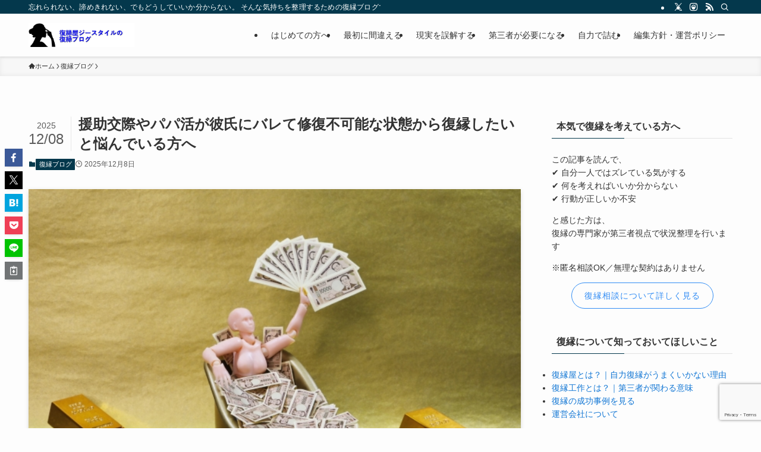

--- FILE ---
content_type: text/html; charset=UTF-8
request_url: https://gstyleblog.com/%E6%8F%B4%E5%8A%A9%E4%BA%A4%E9%9A%9B%E3%81%AE%E7%9B%B8%E6%89%8B%E3%81%8C%E3%82%B9%E3%83%88%E3%83%BC%E3%82%AB%E3%83%BC%EF%BC%9F/
body_size: 16618
content:
<!DOCTYPE html><html lang="ja" data-loaded="false" data-scrolled="false" data-spmenu="closed"><head><meta charset="utf-8"><meta name="format-detection" content="telephone=no"><meta http-equiv="X-UA-Compatible" content="IE=edge"><meta name="viewport" content="width=device-width, viewport-fit=cover"><link media="all" href="https://gstyleblog.com/wp-content/cache/autoptimize/css/autoptimize_ea461ed1c3fcfd2ab5cff7f0309ee11f.css" rel="stylesheet"><link media="print" href="https://gstyleblog.com/wp-content/cache/autoptimize/css/autoptimize_30cf4bd0a6a91f7e9b066476233b9a42.css" rel="stylesheet"><title>援助交際やパパ活が彼氏にバレて修復不可能な状態から復縁したいと悩んでいる方へ | 復縁で苦しくなったときに読むブログ｜gstyle blog</title><meta name='robots' content='max-image-preview:large' /><link rel="alternate" type="application/rss+xml" title="復縁で苦しくなったときに読むブログ｜gstyle blog &raquo; フィード" href="https://gstyleblog.com/feed/" /><link rel="alternate" type="application/rss+xml" title="復縁で苦しくなったときに読むブログ｜gstyle blog &raquo; コメントフィード" href="https://gstyleblog.com/comments/feed/" /> <script type="text/javascript" id="wpp-js" src="https://gstyleblog.com/wp-content/plugins/wordpress-popular-posts/assets/js/wpp.min.js?ver=7.3.6" data-sampling="0" data-sampling-rate="100" data-api-url="https://gstyleblog.com/wp-json/wordpress-popular-posts" data-post-id="99092" data-token="9645db8932" data-lang="0" data-debug="0"></script> <meta name="description" content="彼氏がいる状態で、【援助交際】や【パパ活】がバレてしまい、別れを告げられてしまった相談者からのご相談を頂く事もありますが、援助交際やパパ活をするという事は、いつ誰に知られるかもしれない【リスク】を負うという事です。援助交際やパパ活をしている"><link rel="canonical" href="https://gstyleblog.com/%e6%8f%b4%e5%8a%a9%e4%ba%a4%e9%9a%9b%e3%81%ae%e7%9b%b8%e6%89%8b%e3%81%8c%e3%82%b9%e3%83%88%e3%83%bc%e3%82%ab%e3%83%bc%ef%bc%9f/"><meta property="og:locale" content="ja_JP"><meta property="og:type" content="article"><meta property="og:image" content="https://gstyleblog.com/wp-content/uploads/2022/08/パパ活.jpg"><meta property="og:title" content="援助交際やパパ活が彼氏にバレて修復不可能な状態から復縁したいと悩んでいる方へ | 復縁で苦しくなったときに読むブログ｜gstyle blog"><meta property="og:description" content="彼氏がいる状態で、【援助交際】や【パパ活】がバレてしまい、別れを告げられてしまった相談者からのご相談を頂く事もありますが、援助交際やパパ活をするという事は、いつ誰に知られるかもしれない【リスク】を負うという事です。援助交際やパパ活をしている"><meta property="og:url" content="https://gstyleblog.com/%e6%8f%b4%e5%8a%a9%e4%ba%a4%e9%9a%9b%e3%81%ae%e7%9b%b8%e6%89%8b%e3%81%8c%e3%82%b9%e3%83%88%e3%83%bc%e3%82%ab%e3%83%bc%ef%bc%9f/"><meta property="og:site_name" content="復縁で苦しくなったときに読むブログ｜gstyle blog"><meta name="twitter:card" content="summary_large_image"><meta name="twitter:site" content="gstyle_info">  <script async src="https://www.googletagmanager.com/gtag/js?id=G-J4EVSF5MEX"></script> <script>window.dataLayer = window.dataLayer || [];
	function gtag(){dataLayer.push(arguments);}
	gtag("js", new Date());
	gtag("config", "G-J4EVSF5MEX");</script> <link rel='stylesheet' id='pz-linkcard-css-css' href='//gstyleblog.com/wp-content/uploads/pz-linkcard/style/style.min.css?ver=2.5.7.2.3' type='text/css' media='all' /> <noscript><link href="https://gstyleblog.com/wp-content/themes/swell/build/css/noscript.css" rel="stylesheet"></noscript><link rel="https://api.w.org/" href="https://gstyleblog.com/wp-json/" /><link rel="alternate" title="JSON" type="application/json" href="https://gstyleblog.com/wp-json/wp/v2/posts/99092" /><link rel='shortlink' href='https://gstyleblog.com/?p=99092' /><meta name="generator" content="performance-lab 4.0.0; plugins: "><link rel="icon" href="https://gstyleblog.com/wp-content/uploads/2020/05/cropped-facebook-32x32.png" sizes="32x32" /><link rel="icon" href="https://gstyleblog.com/wp-content/uploads/2020/05/cropped-facebook-192x192.png" sizes="192x192" /><link rel="apple-touch-icon" href="https://gstyleblog.com/wp-content/uploads/2020/05/cropped-facebook-180x180.png" /><meta name="msapplication-TileImage" content="https://gstyleblog.com/wp-content/uploads/2020/05/cropped-facebook-270x270.png" /> <script type="application/ld+json">{
  "@context": "https://schema.org",
  "@graph": [
    {
      "@type": "Organization",
      "@id": "https://fukuennya.com/#organization",
      "name": "株式会社ジースタイル",
      "url": "https://fukuennya.com/",
      "alternateName": [
        "ジースタイル",
        "別れさせ屋ジースタイル",
        "復縁屋ジースタイル"
      ]
    },
    {
      "@type": "Person",
      "@id": "https://fukuennya.com/#author-eri-miyamoto",
      "name": "Eri Miyamoto",
      "jobTitle": "代表取締役",
      "worksFor": { "@id": "https://fukuennya.com/#organization" },
      "url": "https://fukuennya.com/%e4%bc%9a%e7%a4%be%e6%a6%82%e8%a6%81%e3%81%a8%e3%81%af/"
    },
    {
      "@type": "WebSite",
      "@id": "https://gstyleblog.com/#website",
      "url": "https://gstyleblog.com/",
      "name": "gstyleblog.com",
      "publisher": { "@id": "https://fukuennya.com/#organization" }
    }
  ]
}</script> </head><body><div id="body_wrap" class="wp-singular post-template-default single single-post postid-99092 single-format-standard wp-custom-logo wp-theme-swell wp-child-theme-swell_child -body-solid -sidebar-on -frame-off id_99092" ><div id="sp_menu" class="p-spMenu -left"><div class="p-spMenu__inner"><div class="p-spMenu__closeBtn"> <button class="c-iconBtn -menuBtn c-plainBtn" data-onclick="toggleMenu" aria-label="メニューを閉じる"> <i class="c-iconBtn__icon icon-close-thin"></i> </button></div><div class="p-spMenu__body"><div class="c-widget__title -spmenu"> MENU</div><div class="p-spMenu__nav"><ul class="c-spnav c-listMenu"><li class="menu-item menu-item-type-post_type menu-item-object-page menu-item-132188"><a href="https://gstyleblog.com/%e3%81%af%e3%81%98%e3%82%81%e3%81%a6%e3%81%ae%e6%96%b9%e3%81%b8/">はじめての方へ</a></li><li class="menu-item menu-item-type-taxonomy menu-item-object-category menu-item-132421"><a href="https://gstyleblog.com/category/%e6%9c%80%e5%88%9d%e3%81%ab%e9%96%93%e9%81%95%e3%81%88%e3%82%8b/">最初に間違える</a></li><li class="menu-item menu-item-type-taxonomy menu-item-object-category menu-item-132422"><a href="https://gstyleblog.com/category/%e7%8f%be%e5%ae%9f%e3%82%92%e8%aa%a4%e8%a7%a3%e3%81%99%e3%82%8b/">現実を誤解する</a></li><li class="menu-item menu-item-type-taxonomy menu-item-object-category menu-item-132423"><a href="https://gstyleblog.com/category/%e7%ac%ac%e4%b8%89%e8%80%85%e3%81%8c%e5%bf%85%e8%a6%81%e3%81%ab%e3%81%aa%e3%82%8b/">第三者が必要になる</a></li><li class="menu-item menu-item-type-taxonomy menu-item-object-category menu-item-132424"><a href="https://gstyleblog.com/category/%e8%87%aa%e5%8a%9b%e3%81%a7%e8%a9%b0%e3%82%80/">自力で詰む</a></li><li class="menu-item menu-item-type-post_type menu-item-object-page menu-item-132425"><a href="https://gstyleblog.com/%e7%b7%a8%e9%9b%86%e6%96%b9%e9%87%9d%e3%83%bb%e9%81%8b%e5%96%b6%e3%83%9d%e3%83%aa%e3%82%b7%e3%83%bc/">編集方針・運営ポリシー</a></li></ul></div></div></div><div class="p-spMenu__overlay c-overlay" data-onclick="toggleMenu"></div></div><header id="header" class="l-header -series -series-right" data-spfix="1"><div class="l-header__bar pc_"><div class="l-header__barInner l-container"><div class="c-catchphrase">忘れられない、諦めきれない、でもどうしていいか分からない。 そんな気持ちを整理するための復縁ブログです。</div><ul class="c-iconList"><li class="c-iconList__item -twitter-x"> <a href="https://x.com/gstyle_info" target="_blank" rel="noopener" class="c-iconList__link u-fz-14 hov-flash" aria-label="twitter-x"> <i class="c-iconList__icon icon-twitter-x" role="presentation"></i> </a></li><li class="c-iconList__item -instagram"> <a href="http://@gstyle_info" target="_blank" rel="noopener" class="c-iconList__link u-fz-14 hov-flash" aria-label="instagram"> <i class="c-iconList__icon icon-instagram" role="presentation"></i> </a></li><li class="c-iconList__item -rss"> <a href="https://gstyleblog.com/feed/" target="_blank" rel="noopener" class="c-iconList__link u-fz-14 hov-flash" aria-label="rss"> <i class="c-iconList__icon icon-rss" role="presentation"></i> </a></li><li class="c-iconList__item -search"> <button class="c-iconList__link c-plainBtn u-fz-14 hov-flash" data-onclick="toggleSearch" aria-label="検索"> <i class="c-iconList__icon icon-search" role="presentation"></i> </button></li></ul></div></div><div class="l-header__inner l-container"><div class="l-header__logo"><div class="c-headLogo -img"><a href="https://gstyleblog.com/" title="復縁で苦しくなったときに読むブログ｜gstyle blog" class="c-headLogo__link" rel="home"><img width="1600" height="360"  src="https://gstyleblog.com/wp-content/uploads/2025/03/復縁屋ジースタイルの復縁ブログ.jpg" alt="復縁で苦しくなったときに読むブログ｜gstyle blog" class="c-headLogo__img" srcset="https://gstyleblog.com/wp-content/uploads/2025/03/復縁屋ジースタイルの復縁ブログ.jpg 1600w, https://gstyleblog.com/wp-content/uploads/2025/03/復縁屋ジースタイルの復縁ブログ-300x68.jpg 300w, https://gstyleblog.com/wp-content/uploads/2025/03/復縁屋ジースタイルの復縁ブログ-1024x230.jpg 1024w, https://gstyleblog.com/wp-content/uploads/2025/03/復縁屋ジースタイルの復縁ブログ-768x173.jpg 768w, https://gstyleblog.com/wp-content/uploads/2025/03/復縁屋ジースタイルの復縁ブログ-1536x346.jpg 1536w" sizes="(max-width: 959px) 50vw, 800px" decoding="async" loading="eager" ></a></div></div><nav id="gnav" class="l-header__gnav c-gnavWrap"><ul class="c-gnav"><li class="menu-item menu-item-type-post_type menu-item-object-page menu-item-132188"><a href="https://gstyleblog.com/%e3%81%af%e3%81%98%e3%82%81%e3%81%a6%e3%81%ae%e6%96%b9%e3%81%b8/"><span class="ttl">はじめての方へ</span></a></li><li class="menu-item menu-item-type-taxonomy menu-item-object-category menu-item-132421"><a href="https://gstyleblog.com/category/%e6%9c%80%e5%88%9d%e3%81%ab%e9%96%93%e9%81%95%e3%81%88%e3%82%8b/"><span class="ttl">最初に間違える</span></a></li><li class="menu-item menu-item-type-taxonomy menu-item-object-category menu-item-132422"><a href="https://gstyleblog.com/category/%e7%8f%be%e5%ae%9f%e3%82%92%e8%aa%a4%e8%a7%a3%e3%81%99%e3%82%8b/"><span class="ttl">現実を誤解する</span></a></li><li class="menu-item menu-item-type-taxonomy menu-item-object-category menu-item-132423"><a href="https://gstyleblog.com/category/%e7%ac%ac%e4%b8%89%e8%80%85%e3%81%8c%e5%bf%85%e8%a6%81%e3%81%ab%e3%81%aa%e3%82%8b/"><span class="ttl">第三者が必要になる</span></a></li><li class="menu-item menu-item-type-taxonomy menu-item-object-category menu-item-132424"><a href="https://gstyleblog.com/category/%e8%87%aa%e5%8a%9b%e3%81%a7%e8%a9%b0%e3%82%80/"><span class="ttl">自力で詰む</span></a></li><li class="menu-item menu-item-type-post_type menu-item-object-page menu-item-132425"><a href="https://gstyleblog.com/%e7%b7%a8%e9%9b%86%e6%96%b9%e9%87%9d%e3%83%bb%e9%81%8b%e5%96%b6%e3%83%9d%e3%83%aa%e3%82%b7%e3%83%bc/"><span class="ttl">編集方針・運営ポリシー</span></a></li></ul></nav><div class="l-header__customBtn sp_"> <button class="c-iconBtn c-plainBtn" data-onclick="toggleSearch" aria-label="検索ボタン"> <i class="c-iconBtn__icon icon-search"></i> </button></div><div class="l-header__menuBtn sp_"> <button class="c-iconBtn -menuBtn c-plainBtn" data-onclick="toggleMenu" aria-label="メニューボタン"> <i class="c-iconBtn__icon icon-menu-thin"></i> </button></div></div></header><div id="fix_header" class="l-fixHeader -series -series-right"><div class="l-fixHeader__inner l-container"><div class="l-fixHeader__logo"><div class="c-headLogo -img"><a href="https://gstyleblog.com/" title="復縁で苦しくなったときに読むブログ｜gstyle blog" class="c-headLogo__link" rel="home"><img width="1600" height="360"  src="https://gstyleblog.com/wp-content/uploads/2025/03/復縁屋ジースタイルの復縁ブログ.jpg" alt="復縁で苦しくなったときに読むブログ｜gstyle blog" class="c-headLogo__img" srcset="https://gstyleblog.com/wp-content/uploads/2025/03/復縁屋ジースタイルの復縁ブログ.jpg 1600w, https://gstyleblog.com/wp-content/uploads/2025/03/復縁屋ジースタイルの復縁ブログ-300x68.jpg 300w, https://gstyleblog.com/wp-content/uploads/2025/03/復縁屋ジースタイルの復縁ブログ-1024x230.jpg 1024w, https://gstyleblog.com/wp-content/uploads/2025/03/復縁屋ジースタイルの復縁ブログ-768x173.jpg 768w, https://gstyleblog.com/wp-content/uploads/2025/03/復縁屋ジースタイルの復縁ブログ-1536x346.jpg 1536w" sizes="(max-width: 959px) 50vw, 800px" decoding="async" loading="eager" ></a></div></div><div class="l-fixHeader__gnav c-gnavWrap"><ul class="c-gnav"><li class="menu-item menu-item-type-post_type menu-item-object-page menu-item-132188"><a href="https://gstyleblog.com/%e3%81%af%e3%81%98%e3%82%81%e3%81%a6%e3%81%ae%e6%96%b9%e3%81%b8/"><span class="ttl">はじめての方へ</span></a></li><li class="menu-item menu-item-type-taxonomy menu-item-object-category menu-item-132421"><a href="https://gstyleblog.com/category/%e6%9c%80%e5%88%9d%e3%81%ab%e9%96%93%e9%81%95%e3%81%88%e3%82%8b/"><span class="ttl">最初に間違える</span></a></li><li class="menu-item menu-item-type-taxonomy menu-item-object-category menu-item-132422"><a href="https://gstyleblog.com/category/%e7%8f%be%e5%ae%9f%e3%82%92%e8%aa%a4%e8%a7%a3%e3%81%99%e3%82%8b/"><span class="ttl">現実を誤解する</span></a></li><li class="menu-item menu-item-type-taxonomy menu-item-object-category menu-item-132423"><a href="https://gstyleblog.com/category/%e7%ac%ac%e4%b8%89%e8%80%85%e3%81%8c%e5%bf%85%e8%a6%81%e3%81%ab%e3%81%aa%e3%82%8b/"><span class="ttl">第三者が必要になる</span></a></li><li class="menu-item menu-item-type-taxonomy menu-item-object-category menu-item-132424"><a href="https://gstyleblog.com/category/%e8%87%aa%e5%8a%9b%e3%81%a7%e8%a9%b0%e3%82%80/"><span class="ttl">自力で詰む</span></a></li><li class="menu-item menu-item-type-post_type menu-item-object-page menu-item-132425"><a href="https://gstyleblog.com/%e7%b7%a8%e9%9b%86%e6%96%b9%e9%87%9d%e3%83%bb%e9%81%8b%e5%96%b6%e3%83%9d%e3%83%aa%e3%82%b7%e3%83%bc/"><span class="ttl">編集方針・運営ポリシー</span></a></li></ul></div></div></div><div id="breadcrumb" class="p-breadcrumb -bg-on"><ol class="p-breadcrumb__list l-container"><li class="p-breadcrumb__item"><a href="https://gstyleblog.com/" class="p-breadcrumb__text"><span class="__home icon-home"> ホーム</span></a></li><li class="p-breadcrumb__item"><a href="https://gstyleblog.com/category/%e5%be%a9%e7%b8%81%e3%81%97%e3%81%9f%e3%81%84/" class="p-breadcrumb__text"><span>復縁ブログ</span></a></li><li class="p-breadcrumb__item"><span class="p-breadcrumb__text">援助交際やパパ活が彼氏にバレて修復不可能な状態から復縁したいと悩んでいる方へ</span></li></ol></div><div id="content" class="l-content l-container" data-postid="99092" data-pvct="true"><main id="main_content" class="l-mainContent l-article"><article class="l-mainContent__inner" data-clarity-region="article"><div class="p-articleHead c-postTitle"><h1 class="c-postTitle__ttl">援助交際やパパ活が彼氏にバレて修復不可能な状態から復縁したいと悩んでいる方へ</h1> <time class="c-postTitle__date u-thin" datetime="2025-12-08" aria-hidden="true"> <span class="__y">2025</span> <span class="__md">12/08</span> </time></div><div class="p-articleMetas -top"><div class="p-articleMetas__termList c-categoryList"> <a class="c-categoryList__link hov-flash-up" href="https://gstyleblog.com/category/%e5%be%a9%e7%b8%81%e3%81%97%e3%81%9f%e3%81%84/" data-cat-id="1"> 復縁ブログ </a></div><div class="p-articleMetas__times c-postTimes u-thin"> <time class="c-postTimes__posted icon-posted" datetime="2025-12-08" aria-label="公開日">2025年12月8日</time></div></div><figure class="p-articleThumb"><noscript><img width="640" height="480"  src="https://gstyleblog.com/wp-content/uploads/2022/08/パパ活.jpg" alt="パパ活" class="p-articleThumb__img" srcset="https://gstyleblog.com/wp-content/uploads/2022/08/パパ活.jpg 640w, https://gstyleblog.com/wp-content/uploads/2022/08/パパ活-300x225.jpg 300w" sizes="(min-width: 960px) 960px, 100vw" ></noscript><img width="640" height="480"  src='data:image/svg+xml,%3Csvg%20xmlns=%22http://www.w3.org/2000/svg%22%20viewBox=%220%200%20640%20480%22%3E%3C/svg%3E' data-src="https://gstyleblog.com/wp-content/uploads/2022/08/パパ活.jpg" alt="パパ活" class="lazyload p-articleThumb__img" data-srcset="https://gstyleblog.com/wp-content/uploads/2022/08/パパ活.jpg 640w, https://gstyleblog.com/wp-content/uploads/2022/08/パパ活-300x225.jpg 300w" data-sizes="(min-width: 960px) 960px, 100vw" ></figure><div class="w-singleTop"><div id="custom_html-14" class="widget_text c-widget widget_custom_html"><div class="textwidget custom-html-widget"><div class="p-blogParts post_content" data-partsID="132510"><p class="has-text-align-left has-border -border02">この記事は、復縁屋ジースタイル編集部が、<br>実際の復縁・別れさせ相談の現場経験を基に執筆しています。</p></div></div></div></div><div class="post_content"><p>彼氏がいる状態で、【<strong>援助交際</strong>】や【<strong>パパ活</strong>】がバレてしまい、別れを告げられてしまった相談者からのご相談を頂く事もありますが、援助交際やパパ活をするという事は、いつ誰に知られるかもしれない【<strong>リスク</strong>】を負うという事です。援助交際やパパ活をしている人たちは、そういったリスクを負ってでも【<strong>お金</strong>】を得ていたのですから、バレれば別れを告げられるという前提で交際していたハズの相談者から復縁相談を頂きます。</p><div class="swell-block-postLink"><div class="p-blogCard -internal" data-type="type1" data-onclick="clickLink"><div class="p-blogCard__inner"> <span class="p-blogCard__caption">あわせて読みたい</span><div class="p-blogCard__thumb c-postThumb"><figure class="c-postThumb__figure"><img decoding="async" src="[data-uri]" data-src="https://gstyleblog.com/wp-content/uploads/2023/12/復縁相談とは-300x200.webp" alt="" class="c-postThumb__img u-obf-cover lazyload" width="320" height="180" data-aspectratio="320/180"><noscript><img decoding="async" src="https://gstyleblog.com/wp-content/uploads/2023/12/復縁相談とは-300x200.webp" alt="" class="c-postThumb__img u-obf-cover" width="320" height="180"></noscript></figure></div><div class="p-blogCard__body"> <a class="p-blogCard__title" href="https://gstyleblog.com/%e5%be%a9%e7%b8%81%e7%9b%b8%e8%ab%87%e3%81%a8%e3%81%af%ef%bc%9f/">復縁相談とは？復縁屋ジースタイルが状況別に復縁方法を提案します（24時間365日）</a> <span class="p-blogCard__excerpt">復縁相談は、復縁の悩みを抱えている方が**「どうすれば復縁できるのか？」**を具体的に相談し、状況に合わせた対策を整理するためのものです。 復縁屋ジースタイルの復&#8230;</span></div></div></div></div><div class="p-toc -border"><span class="p-toc__ttl">目次</span></div><h2 class="wp-block-heading">援助交際やパパ活を認める男性がいますか？</h2><p>自分の大切な彼女が援助交際やパパ活をしていた…となった時に、「頑張ってるね！！」と言ってくれる男性がいるでしょうか？復縁相談でパパ活や援助交際がバレた方からご相談頂く事は少なくありませんが、そのリスクを知っていながらも、欲に目がくらんでいたので、起きた結果でしかありません。</p><p>男性からすれば、風俗で働く事と変わりませんし、ヤマシイ事があると考えているから援助交際やパパ活を彼氏にしていると言えなかったと思います。ヤマシイ事をしていたのに辞められなかった…それが援助交際やパパ活をしていた女性に対する男性の見方であり、彼氏よりもお金を選んだという印象を与えてしまいます。</p><h2 class="wp-block-heading">リスクがある事は重々承知していましたよね？</h2><p>援助交際やパパ活には様々なリスクがつきまといます。まず、相談内容のように誰かにバレてしまい取り返しのつかない事、そして、性病を移されるリスク、もう一つは、相手がストーカーなどをして脅されたりするリスクになります。</p><p>そういったリスクがある事を分かった上で援助交際やパパ活をしていたのですから、<strong><span class="swl-marker mark_orange">失った彼氏を取り戻したい！！と願うのは自由ですが、簡単に取り戻せる事ではない</span></strong>事も十分にご理解頂きたいと思います。</p><h2 class="wp-block-heading">お金を捨てる覚悟があるようには思えません</h2><p>援助交際やパパ活がバレて彼氏から別れを告げられた方々から話しを聞いていると、「復縁はしたい、でもお金も欲しい、その為に援助交際やパパ活を次はバレない様にするつもりです」と仰るような方もおり、お金を捨てる事が出来ず、あわよくば復縁して時間が経ったらまたお金を稼ぎたいと考える方もいらっしゃいます。</p><p>お金を捨てる覚悟があるようには思えず、どっちをとるか？の究極の選択を迫られた時に、彼氏ではなくお金を選びそうだな…とすら思えます。お金を捨てる事が出来ずに復縁しようとしても彼氏はあなたに対して疑いの目で見るのですから、信じてくれる事はありません。</p><p>一度彼氏を裏切ったあなたの「信じて欲しい」という言葉を信じる人はいませんし、元カレはあなたに対する不信感しかありません。お金を捨てる覚悟をシッカリと持てないあなたの言葉を信じてもらいたいなら、お金と彼氏の選択をする時に、【<strong>究極の選択</strong>】ではなくなっている状態でなければ復縁出来ないのです。</p><div class="swell-block-postLink"><div class="p-blogCard -internal" data-type="type1" data-onclick="clickLink"><div class="p-blogCard__inner"> <span class="p-blogCard__caption">あわせて読みたい</span><div class="p-blogCard__thumb c-postThumb"><figure class="c-postThumb__figure"><img decoding="async" src="[data-uri]" data-src="https://gstyleblog.com/wp-content/uploads/2025/03/愛情表現の仕方-300x215.jpg" alt="" class="c-postThumb__img u-obf-cover lazyload" width="320" height="180" data-aspectratio="320/180"><noscript><img decoding="async" src="https://gstyleblog.com/wp-content/uploads/2025/03/愛情表現の仕方-300x215.jpg" alt="" class="c-postThumb__img u-obf-cover" width="320" height="180"></noscript></figure></div><div class="p-blogCard__body"> <a class="p-blogCard__title" href="https://gstyleblog.com/%e3%83%97%e3%83%ac%e3%82%bc%e3%83%b3%e3%83%88%e3%82%84%e3%81%8a%e9%87%91%e3%82%92%e4%b8%8e%e3%81%88%e3%82%8b%e4%ba%8b%e3%81%8c%e6%84%9b%e6%83%85%e8%a1%a8%e7%8f%be%e3%81%a0%e3%81%a8%e8%80%83%e3%81%88/">プレゼントやお金を与える事が愛情表現だと考える男性相談者</a> <span class="p-blogCard__excerpt">相談者の中には交際相手への愛情表現の仕方が全く分かっておらず、愛情を与えているつもりでも、復縁屋が聞いていると、それは愛情表現何ですか？と疑問に思ってしまう&#8230;</span></div></div></div></div><h2 class="wp-block-heading">援助交際で悩みを抱えていた方からのご相談内容</h2><div class="swell-block-capbox cap_box is-style-onborder_ttl"><div class="cap_box_ttl"><span>援助交際で悩みを抱えていた方からの実際のご相談内容</span></div><div class="cap_box_content"><p>援助交際を一時期していた男性の事ですが、その援助交際をしていた相手からお金を借りていて、そのお金を返済していないという事もあり不安でした。<br>しかし連絡先からその男性の方がいなくなってしまい、半年間は音信不通だったんですが、ある日私が仕事を終えて最寄の駅から自宅に帰宅途中、前からその援助交際をしていてお金を借りている男性が歩いてきたんです。(駅に向かっている感じはありましたが…)<br>その男性は住んでいる場所も全く方向も違っていてむしろ遠いくらいです。<br>その男性はじーっと私をみてきているので私はぞーとして寒気を模様してきました。<br>何故ここにいるのか！？と…。<br>確かに援助交際している時、私の住んでいる最寄の駅は教えたと思いますが、自宅までは伝えていないはずです。<br>私は実家暮らしなので、家族に何かあったのかと恐ろしくなって、急いで帰宅したのですが、別段何もなかったので安心しました。しかし、妹が帰宅していなかった為にとても不安でした。<br>私は明後日から仕事の都合で出張に行く事になっていて家に戻る事ができません。<br>なので不安で不安で仕方がありません。警察に相談しようか迷っています。<br>どうしたらいいでしょうか？</p></div></div><h2 class="wp-block-heading">何が大切なのか？に気付くべきです</h2><p>人間は、何かを失って初めて気付く事が出来る事もありますが、気付いた時には遅かった…というのは往々にしてあります。大切な事に気付き、失いたくない…と思うからこそ、リスクのある事は避け、大切なものを大切に扱う事が出来るようになります。</p><p>何が大切なのか？に気付く事が出来なければ、あなたが大切にしていたものを失ってから慌てて取り戻そうとします。しかし、そうなった時にはもう既に遅い状態になっている事もあり、あなたが本当に大切なものを失いたくないなら、失う前に気付いて失わないようにする行動を取らなければなりません。</p><div class="swell-block-postLink"><div class="p-blogCard -internal" data-type="type1" data-onclick="clickLink"><div class="p-blogCard__inner"> <span class="p-blogCard__caption">あわせて読みたい</span><div class="p-blogCard__thumb c-postThumb"><figure class="c-postThumb__figure"><img decoding="async" src="[data-uri]" data-src="https://gstyleblog.com/wp-content/uploads/2020/01/222185-300x200.jpg" alt="" class="c-postThumb__img u-obf-cover lazyload" width="320" height="180" data-aspectratio="320/180"><noscript><img decoding="async" src="https://gstyleblog.com/wp-content/uploads/2020/01/222185-300x200.jpg" alt="" class="c-postThumb__img u-obf-cover" width="320" height="180"></noscript></figure></div><div class="p-blogCard__body"> <a class="p-blogCard__title" href="https://gstyleblog.com/%e8%87%aa%e5%88%86%e3%81%a7%e8%80%83%e3%81%88%e3%81%a6%e6%94%b9%e5%96%84%e3%81%99%e3%82%8b%e3%81%8b%e3%82%89%e5%85%83%e5%bd%bc%e5%85%83%e5%bd%bc%e5%a5%b3%e3%81%ab%e5%be%a9%e7%b8%81%e3%82%92%e6%84%8f/">あなたの今の考え方を変える事で復縁出来ます</a> <span class="p-blogCard__excerpt">大人は【自分で考える事】が求められ、考えた末に出たものが【行動】や【発言】となり、その人の人間性を表します。あなたの行動や言動はそのままあなたの人間性を表す&#8230;</span></div></div></div></div><h2 class="wp-block-heading">援助交際やパパ活がバレた状態で復縁した人もいます</h2><p>援助交際やパパ活がバレた状態で復縁成功した人ももちろんいます。しかし、それは自分でどうにかして復縁出来たのではなく、自分ではどうにも出来ない事をしてしまった自覚を持ち、その上で協力者を作る事が出来て成功したケースになります。</p><p>援助交際やパパ活がバレた状態で、直接元カレに謝罪を告げようとしても、元カレの対応の冷たさを知るだけで、決して直接謝ったところで許してくれる事などありません。あなたが一人で出来る事は、本当の意味で反省する事だけになり、自分ではどうにも出来ない状態になっている事を自覚しなければ元カレが許してくれる事などないのです。</p><p>援助交際やパパ活がバレて復縁出来た人はいますが、その方々は、復縁する為の協力をしてくれる人がいたから復縁出来たとお考え下さい。</p><div class="swell-block-postLink"><div class="p-blogCard -internal" data-type="type1" data-onclick="clickLink"><div class="p-blogCard__inner"> <span class="p-blogCard__caption">あわせて読みたい</span><div class="p-blogCard__thumb c-postThumb"><figure class="c-postThumb__figure"><img decoding="async" src="[data-uri]" data-src="https://gstyleblog.com/wp-content/uploads/2023/06/4372d8e3616aca2418bbe199abf66aa5_s-300x200.jpg" alt="" class="c-postThumb__img u-obf-cover lazyload" width="320" height="180" data-aspectratio="320/180"><noscript><img decoding="async" src="https://gstyleblog.com/wp-content/uploads/2023/06/4372d8e3616aca2418bbe199abf66aa5_s-300x200.jpg" alt="" class="c-postThumb__img u-obf-cover" width="320" height="180"></noscript></figure></div><div class="p-blogCard__body"> <a class="p-blogCard__title" href="https://gstyleblog.com/%e5%be%a9%e7%b8%81%e5%95%8f%e9%a1%8c%e3%82%92%e6%8a%b1%e3%81%88%e3%81%a6%e3%82%8b%e3%81%aa%e3%82%89/">復縁したいなら協力者がとても重宝される事をご存知ですか？</a> <span class="p-blogCard__excerpt">復縁したいなら協力者の存在は必要不可欠であり、復縁成功者の中に入るには協力者の協力がなければ復縁は難しいと言われています。協力者がいるだけで復縁成功率は５０％以上にも上がると言われ、復縁の協力者の必要性を説いたページになります。</span></div></div></div></div><h2 class="wp-block-heading">本当に復縁したいなら</h2><p>援助交際やパパ活がバレた状態で別れを告げられても復縁したいなら、取り返しのつかない事をしてしまった自覚や、本当にあなたにとって必要な人が誰か？を再確認して頂く事を忘れてはいけません。あなたがした事は軽はずみな気持ちでしていた事かもしれませんが、自分の彼女が体を売っていたと知った時の男性の気持ちを考えなければなりません。</p><p>自分の彼氏が、顔も知らない女性からお金をもらって体を売っていたと知ったらどう思いますか？もしくは、自分の彼氏が男性に体を売ってお金を稼いでいたと知ったらあなたはどれだけ傷付くでしょう？</p><p>お金は確かに大切です。お金がなければ何も買えません。しかし、お金では買えないモノもある事を絶対に忘れてはいけません。あなたが援助交際やパパ活で売っていたのは、あなたの体ではなく、あなたの心を売っていたのです。彼氏に知られなければ大丈夫、といった甘い考えを持ち、その甘い考えを持っていた結果が別れを告げられたのです。</p><p>あなたはパパ活や援助交際の相手に売っていたのは体だけだと思っているかもしれませんが、本当に売っていたのは心であり、簡単に心を売ってしまう様な人を愛してくれる男性がいるのか？をシッカリと考えて下さい。</p><div class="swell-block-postLink"><div class="p-blogCard -internal" data-type="type1" data-onclick="clickLink"><div class="p-blogCard__inner"> <span class="p-blogCard__caption">あわせて読みたい</span><div class="p-blogCard__thumb c-postThumb"><figure class="c-postThumb__figure"><img decoding="async" src="[data-uri]" data-src="https://gstyleblog.com/wp-content/uploads/2019/09/222380-300x200.jpg" alt="" class="c-postThumb__img u-obf-cover lazyload" width="320" height="180" data-aspectratio="320/180"><noscript><img decoding="async" src="https://gstyleblog.com/wp-content/uploads/2019/09/222380-300x200.jpg" alt="" class="c-postThumb__img u-obf-cover" width="320" height="180"></noscript></figure></div><div class="p-blogCard__body"> <a class="p-blogCard__title" href="https://gstyleblog.com/%e5%be%a9%e7%b8%81%e3%81%97%e3%81%9f%e3%81%84%e4%ba%ba%e5%bf%85%e8%a6%8b%ef%bc%81%ef%bc%81%ef%bc%81%e6%ad%a3%e3%81%97%e3%81%84%e5%be%a9%e7%b8%81%e6%b4%bb%e5%8b%95%e3%81%ae%e9%80%b2%e3%82%81%e6%96%b9/">本当に復縁したい人が読むべき完全ガイド｜成功率を上げる方法と行動ステップ</a> <span class="p-blogCard__excerpt">1. 復縁成功の本質：相手の心理を理解することから始める 復縁活動で最も重要なのは、自分の気持ちだけでなく、元パートナーが何を求め、何を感じているかを理解するこ&#8230;</span></div></div></div></div></div><div class="w-singleBottom"><div id="custom_html-13" class="widget_text c-widget widget_custom_html"><div class="textwidget custom-html-widget"><div class="p-blogParts post_content" data-partsID="132511"><ul class="wp-block-list is-style-note_list -list-flex"><li class="has-medium-font-size"><a href="https://gstyleblog.com/%e3%81%af%e3%81%98%e3%82%81%e3%81%a6%e3%81%ae%e6%96%b9%e3%81%b8/">初めての方へ</a></li><li class="has-medium-font-size"><a href="https://gstyleblog.com/%e7%b7%a8%e9%9b%86%e6%96%b9%e9%87%9d%e3%83%bb%e9%81%8b%e5%96%b6%e3%83%9d%e3%83%aa%e3%82%b7%e3%83%bc/">編集方針</a></li><li class="has-medium-font-size"><a href="https://gstyleblog.com/%e5%88%a5%e3%82%8c%e3%81%95%e3%81%9b%e5%b1%8b%e3%82%84%e5%be%a9%e7%b8%81%e5%b1%8b%e3%81%b8%e3%81%ae%e5%ae%89%e5%85%a8%e3%81%aa%e7%9b%b8%e8%ab%87%e6%96%b9%e6%b3%95%e3%81%be%e3%81%a8%e3%82%81/">ご相談について</a></li></ul></div><div class="p-blogParts post_content" data-partsID="132413"><div class="wp-block-columns border_gray"><div class="wp-block-column" style="flex-basis:20%"><figure class="wp-block-image size-full is-resized"><img decoding="async" width="512" height="512" src="[data-uri]" data-src="https://gstyleblog.com/wp-content/uploads/2020/05/cropped-facebook.png" alt="gstyleロゴ" class="wp-image-117483 lazyload" style="width:80px" data-srcset="https://gstyleblog.com/wp-content/uploads/2020/05/cropped-facebook.png 512w, https://gstyleblog.com/wp-content/uploads/2020/05/cropped-facebook-300x300.png 300w, https://gstyleblog.com/wp-content/uploads/2020/05/cropped-facebook-150x150.png 150w, https://gstyleblog.com/wp-content/uploads/2020/05/cropped-facebook-320x320.png 320w, https://gstyleblog.com/wp-content/uploads/2020/05/cropped-facebook-200x200.png 200w, https://gstyleblog.com/wp-content/uploads/2020/05/cropped-facebook-100x100.png 100w, https://gstyleblog.com/wp-content/uploads/2020/05/cropped-facebook-270x270.png 270w, https://gstyleblog.com/wp-content/uploads/2020/05/cropped-facebook-192x192.png 192w, https://gstyleblog.com/wp-content/uploads/2020/05/cropped-facebook-180x180.png 180w, https://gstyleblog.com/wp-content/uploads/2020/05/cropped-facebook-32x32.png 32w" sizes="(max-width: 512px) 100vw, 512px" ><noscript><img decoding="async" width="512" height="512" src="https://gstyleblog.com/wp-content/uploads/2020/05/cropped-facebook.png" alt="gstyleロゴ" class="wp-image-117483" style="width:80px" srcset="https://gstyleblog.com/wp-content/uploads/2020/05/cropped-facebook.png 512w, https://gstyleblog.com/wp-content/uploads/2020/05/cropped-facebook-300x300.png 300w, https://gstyleblog.com/wp-content/uploads/2020/05/cropped-facebook-150x150.png 150w, https://gstyleblog.com/wp-content/uploads/2020/05/cropped-facebook-320x320.png 320w, https://gstyleblog.com/wp-content/uploads/2020/05/cropped-facebook-200x200.png 200w, https://gstyleblog.com/wp-content/uploads/2020/05/cropped-facebook-100x100.png 100w, https://gstyleblog.com/wp-content/uploads/2020/05/cropped-facebook-270x270.png 270w, https://gstyleblog.com/wp-content/uploads/2020/05/cropped-facebook-192x192.png 192w, https://gstyleblog.com/wp-content/uploads/2020/05/cropped-facebook-180x180.png 180w, https://gstyleblog.com/wp-content/uploads/2020/05/cropped-facebook-32x32.png 32w" sizes="(max-width: 512px) 100vw, 512px" ></noscript></figure></div><div class="wp-block-column" style="flex-basis:66.66%"><p class="u-mb-ctrl u-mb-0 has-medium-font-size"><strong>この記事を書いた人：(株)ジースタイル編集部</strong></p><p class="has-small-font-size">復縁屋ジースタイルは、復縁工作・別れさせ工作を専門に、<br>これまで多数の恋愛相談・依頼に対応してきました。</p><p class="has-small-font-size">本メディアでは、実際の相談現場で得た知見を基に、<br>一般論や感情論では判断しにくい恋愛・別れ・復縁の問題について、<br>実務視点から情報を整理しています。</p><p class="has-small-font-size">本記事を執筆しているスタッフについては<br>[<a href="https://gstyle-staff.com">スタッフプロフィールはこちら</a>] からご確認いただけます。</p></div></div></div></div></div></div><div class="p-articleFoot"><div class="p-articleMetas -bottom"><div class="p-articleMetas__termList c-categoryList"> <a class="c-categoryList__link hov-flash-up" href="https://gstyleblog.com/category/%e5%be%a9%e7%b8%81%e3%81%97%e3%81%9f%e3%81%84/" data-cat-id="1"> 復縁ブログ </a></div></div></div><div class="c-shareBtns -bottom -style-block"><div class="c-shareBtns__message"> <span class="__text"> よかったらシェアしてね！ </span></div><ul class="c-shareBtns__list"><li class="c-shareBtns__item -facebook"> <a class="c-shareBtns__btn hov-flash-up" href="https://www.facebook.com/sharer/sharer.php?u=https%3A%2F%2Fgstyleblog.com%2F%25e6%258f%25b4%25e5%258a%25a9%25e4%25ba%25a4%25e9%259a%259b%25e3%2581%25ae%25e7%259b%25b8%25e6%2589%258b%25e3%2581%258c%25e3%2582%25b9%25e3%2583%2588%25e3%2583%25bc%25e3%2582%25ab%25e3%2583%25bc%25ef%25bc%259f%2F" title="Facebookでシェア" onclick="javascript:window.open(this.href, '_blank', 'menubar=no,toolbar=no,resizable=yes,scrollbars=yes,height=800,width=600');return false;" target="_blank" role="button" tabindex="0"> <i class="snsicon c-shareBtns__icon icon-facebook" aria-hidden="true"></i> </a></li><li class="c-shareBtns__item -twitter-x"> <a class="c-shareBtns__btn hov-flash-up" href="https://twitter.com/intent/tweet?url=https%3A%2F%2Fgstyleblog.com%2F%25e6%258f%25b4%25e5%258a%25a9%25e4%25ba%25a4%25e9%259a%259b%25e3%2581%25ae%25e7%259b%25b8%25e6%2589%258b%25e3%2581%258c%25e3%2582%25b9%25e3%2583%2588%25e3%2583%25bc%25e3%2582%25ab%25e3%2583%25bc%25ef%25bc%259f%2F&#038;text=%E6%8F%B4%E5%8A%A9%E4%BA%A4%E9%9A%9B%E3%82%84%E3%83%91%E3%83%91%E6%B4%BB%E3%81%8C%E5%BD%BC%E6%B0%8F%E3%81%AB%E3%83%90%E3%83%AC%E3%81%A6%E4%BF%AE%E5%BE%A9%E4%B8%8D%E5%8F%AF%E8%83%BD%E3%81%AA%E7%8A%B6%E6%85%8B%E3%81%8B%E3%82%89%E5%BE%A9%E7%B8%81%E3%81%97%E3%81%9F%E3%81%84%E3%81%A8%E6%82%A9%E3%82%93%E3%81%A7%E3%81%84%E3%82%8B%E6%96%B9%E3%81%B8" title="X(Twitter)でシェア" onclick="javascript:window.open(this.href, '_blank', 'menubar=no,toolbar=no,resizable=yes,scrollbars=yes,height=400,width=600');return false;" target="_blank" role="button" tabindex="0"> <i class="snsicon c-shareBtns__icon icon-twitter-x" aria-hidden="true"></i> </a></li><li class="c-shareBtns__item -hatebu"> <a class="c-shareBtns__btn hov-flash-up" href="//b.hatena.ne.jp/add?mode=confirm&#038;url=https%3A%2F%2Fgstyleblog.com%2F%25e6%258f%25b4%25e5%258a%25a9%25e4%25ba%25a4%25e9%259a%259b%25e3%2581%25ae%25e7%259b%25b8%25e6%2589%258b%25e3%2581%258c%25e3%2582%25b9%25e3%2583%2588%25e3%2583%25bc%25e3%2582%25ab%25e3%2583%25bc%25ef%25bc%259f%2F" title="はてなブックマークに登録" onclick="javascript:window.open(this.href, '_blank', 'menubar=no,toolbar=no,resizable=yes,scrollbars=yes,height=600,width=1000');return false;" target="_blank" role="button" tabindex="0"> <i class="snsicon c-shareBtns__icon icon-hatebu" aria-hidden="true"></i> </a></li><li class="c-shareBtns__item -pocket"> <a class="c-shareBtns__btn hov-flash-up" href="https://getpocket.com/edit?url=https%3A%2F%2Fgstyleblog.com%2F%25e6%258f%25b4%25e5%258a%25a9%25e4%25ba%25a4%25e9%259a%259b%25e3%2581%25ae%25e7%259b%25b8%25e6%2589%258b%25e3%2581%258c%25e3%2582%25b9%25e3%2583%2588%25e3%2583%25bc%25e3%2582%25ab%25e3%2583%25bc%25ef%25bc%259f%2F&#038;title=%E6%8F%B4%E5%8A%A9%E4%BA%A4%E9%9A%9B%E3%82%84%E3%83%91%E3%83%91%E6%B4%BB%E3%81%8C%E5%BD%BC%E6%B0%8F%E3%81%AB%E3%83%90%E3%83%AC%E3%81%A6%E4%BF%AE%E5%BE%A9%E4%B8%8D%E5%8F%AF%E8%83%BD%E3%81%AA%E7%8A%B6%E6%85%8B%E3%81%8B%E3%82%89%E5%BE%A9%E7%B8%81%E3%81%97%E3%81%9F%E3%81%84%E3%81%A8%E6%82%A9%E3%82%93%E3%81%A7%E3%81%84%E3%82%8B%E6%96%B9%E3%81%B8" title="Pocketに保存" target="_blank" role="button" tabindex="0"> <i class="snsicon c-shareBtns__icon icon-pocket" aria-hidden="true"></i> </a></li><li class="c-shareBtns__item -line"> <a class="c-shareBtns__btn hov-flash-up" href="https://social-plugins.line.me/lineit/share?url=https%3A%2F%2Fgstyleblog.com%2F%25e6%258f%25b4%25e5%258a%25a9%25e4%25ba%25a4%25e9%259a%259b%25e3%2581%25ae%25e7%259b%25b8%25e6%2589%258b%25e3%2581%258c%25e3%2582%25b9%25e3%2583%2588%25e3%2583%25bc%25e3%2582%25ab%25e3%2583%25bc%25ef%25bc%259f%2F&#038;text=%E6%8F%B4%E5%8A%A9%E4%BA%A4%E9%9A%9B%E3%82%84%E3%83%91%E3%83%91%E6%B4%BB%E3%81%8C%E5%BD%BC%E6%B0%8F%E3%81%AB%E3%83%90%E3%83%AC%E3%81%A6%E4%BF%AE%E5%BE%A9%E4%B8%8D%E5%8F%AF%E8%83%BD%E3%81%AA%E7%8A%B6%E6%85%8B%E3%81%8B%E3%82%89%E5%BE%A9%E7%B8%81%E3%81%97%E3%81%9F%E3%81%84%E3%81%A8%E6%82%A9%E3%82%93%E3%81%A7%E3%81%84%E3%82%8B%E6%96%B9%E3%81%B8" title="LINEに送る" target="_blank" role="button" tabindex="0"> <i class="snsicon c-shareBtns__icon icon-line" aria-hidden="true"></i> </a></li><li class="c-shareBtns__item -copy"> <button class="c-urlcopy c-plainBtn c-shareBtns__btn hov-flash-up" data-clipboard-text="https://gstyleblog.com/%e6%8f%b4%e5%8a%a9%e4%ba%a4%e9%9a%9b%e3%81%ae%e7%9b%b8%e6%89%8b%e3%81%8c%e3%82%b9%e3%83%88%e3%83%bc%e3%82%ab%e3%83%bc%ef%bc%9f/" title="URLをコピーする"> <span class="c-urlcopy__content"> <svg xmlns="http://www.w3.org/2000/svg" class="swl-svg-copy c-shareBtns__icon -to-copy" width="1em" height="1em" viewBox="0 0 48 48" role="img" aria-hidden="true" focusable="false"><path d="M38,5.5h-9c0-2.8-2.2-5-5-5s-5,2.2-5,5h-9c-2.2,0-4,1.8-4,4v33c0,2.2,1.8,4,4,4h28c2.2,0,4-1.8,4-4v-33
 C42,7.3,40.2,5.5,38,5.5z M24,3.5c1.1,0,2,0.9,2,2s-0.9,2-2,2s-2-0.9-2-2S22.9,3.5,24,3.5z M38,42.5H10v-33h5v3c0,0.6,0.4,1,1,1h16
 c0.6,0,1-0.4,1-1v-3h5L38,42.5z"/><polygon points="24,37 32.5,28 27.5,28 27.5,20 20.5,20 20.5,28 15.5,28 "/></svg> <svg xmlns="http://www.w3.org/2000/svg" class="swl-svg-copied c-shareBtns__icon -copied" width="1em" height="1em" viewBox="0 0 48 48" role="img" aria-hidden="true" focusable="false"><path d="M38,5.5h-9c0-2.8-2.2-5-5-5s-5,2.2-5,5h-9c-2.2,0-4,1.8-4,4v33c0,2.2,1.8,4,4,4h28c2.2,0,4-1.8,4-4v-33
 C42,7.3,40.2,5.5,38,5.5z M24,3.5c1.1,0,2,0.9,2,2s-0.9,2-2,2s-2-0.9-2-2S22.9,3.5,24,3.5z M38,42.5H10v-33h5v3c0,0.6,0.4,1,1,1h16
 c0.6,0,1-0.4,1-1v-3h5V42.5z"/><polygon points="31.9,20.2 22.1,30.1 17.1,25.1 14.2,28 22.1,35.8 34.8,23.1 "/></svg> </span> </button><div class="c-copyedPoppup">URLをコピーしました！</div></li></ul></div><div class="c-shareBtns -fix -style-block"><ul class="c-shareBtns__list"><li class="c-shareBtns__item -facebook"> <a class="c-shareBtns__btn hov-flash-up" href="https://www.facebook.com/sharer/sharer.php?u=https%3A%2F%2Fgstyleblog.com%2F%25e6%258f%25b4%25e5%258a%25a9%25e4%25ba%25a4%25e9%259a%259b%25e3%2581%25ae%25e7%259b%25b8%25e6%2589%258b%25e3%2581%258c%25e3%2582%25b9%25e3%2583%2588%25e3%2583%25bc%25e3%2582%25ab%25e3%2583%25bc%25ef%25bc%259f%2F" title="Facebookでシェア" onclick="javascript:window.open(this.href, '_blank', 'menubar=no,toolbar=no,resizable=yes,scrollbars=yes,height=800,width=600');return false;" target="_blank" role="button" tabindex="0"> <i class="snsicon c-shareBtns__icon icon-facebook" aria-hidden="true"></i> </a></li><li class="c-shareBtns__item -twitter-x"> <a class="c-shareBtns__btn hov-flash-up" href="https://twitter.com/intent/tweet?url=https%3A%2F%2Fgstyleblog.com%2F%25e6%258f%25b4%25e5%258a%25a9%25e4%25ba%25a4%25e9%259a%259b%25e3%2581%25ae%25e7%259b%25b8%25e6%2589%258b%25e3%2581%258c%25e3%2582%25b9%25e3%2583%2588%25e3%2583%25bc%25e3%2582%25ab%25e3%2583%25bc%25ef%25bc%259f%2F&#038;text=%E6%8F%B4%E5%8A%A9%E4%BA%A4%E9%9A%9B%E3%82%84%E3%83%91%E3%83%91%E6%B4%BB%E3%81%8C%E5%BD%BC%E6%B0%8F%E3%81%AB%E3%83%90%E3%83%AC%E3%81%A6%E4%BF%AE%E5%BE%A9%E4%B8%8D%E5%8F%AF%E8%83%BD%E3%81%AA%E7%8A%B6%E6%85%8B%E3%81%8B%E3%82%89%E5%BE%A9%E7%B8%81%E3%81%97%E3%81%9F%E3%81%84%E3%81%A8%E6%82%A9%E3%82%93%E3%81%A7%E3%81%84%E3%82%8B%E6%96%B9%E3%81%B8" title="X(Twitter)でシェア" onclick="javascript:window.open(this.href, '_blank', 'menubar=no,toolbar=no,resizable=yes,scrollbars=yes,height=400,width=600');return false;" target="_blank" role="button" tabindex="0"> <i class="snsicon c-shareBtns__icon icon-twitter-x" aria-hidden="true"></i> </a></li><li class="c-shareBtns__item -hatebu"> <a class="c-shareBtns__btn hov-flash-up" href="//b.hatena.ne.jp/add?mode=confirm&#038;url=https%3A%2F%2Fgstyleblog.com%2F%25e6%258f%25b4%25e5%258a%25a9%25e4%25ba%25a4%25e9%259a%259b%25e3%2581%25ae%25e7%259b%25b8%25e6%2589%258b%25e3%2581%258c%25e3%2582%25b9%25e3%2583%2588%25e3%2583%25bc%25e3%2582%25ab%25e3%2583%25bc%25ef%25bc%259f%2F" title="はてなブックマークに登録" onclick="javascript:window.open(this.href, '_blank', 'menubar=no,toolbar=no,resizable=yes,scrollbars=yes,height=600,width=1000');return false;" target="_blank" role="button" tabindex="0"> <i class="snsicon c-shareBtns__icon icon-hatebu" aria-hidden="true"></i> </a></li><li class="c-shareBtns__item -pocket"> <a class="c-shareBtns__btn hov-flash-up" href="https://getpocket.com/edit?url=https%3A%2F%2Fgstyleblog.com%2F%25e6%258f%25b4%25e5%258a%25a9%25e4%25ba%25a4%25e9%259a%259b%25e3%2581%25ae%25e7%259b%25b8%25e6%2589%258b%25e3%2581%258c%25e3%2582%25b9%25e3%2583%2588%25e3%2583%25bc%25e3%2582%25ab%25e3%2583%25bc%25ef%25bc%259f%2F&#038;title=%E6%8F%B4%E5%8A%A9%E4%BA%A4%E9%9A%9B%E3%82%84%E3%83%91%E3%83%91%E6%B4%BB%E3%81%8C%E5%BD%BC%E6%B0%8F%E3%81%AB%E3%83%90%E3%83%AC%E3%81%A6%E4%BF%AE%E5%BE%A9%E4%B8%8D%E5%8F%AF%E8%83%BD%E3%81%AA%E7%8A%B6%E6%85%8B%E3%81%8B%E3%82%89%E5%BE%A9%E7%B8%81%E3%81%97%E3%81%9F%E3%81%84%E3%81%A8%E6%82%A9%E3%82%93%E3%81%A7%E3%81%84%E3%82%8B%E6%96%B9%E3%81%B8" title="Pocketに保存" target="_blank" role="button" tabindex="0"> <i class="snsicon c-shareBtns__icon icon-pocket" aria-hidden="true"></i> </a></li><li class="c-shareBtns__item -line"> <a class="c-shareBtns__btn hov-flash-up" href="https://social-plugins.line.me/lineit/share?url=https%3A%2F%2Fgstyleblog.com%2F%25e6%258f%25b4%25e5%258a%25a9%25e4%25ba%25a4%25e9%259a%259b%25e3%2581%25ae%25e7%259b%25b8%25e6%2589%258b%25e3%2581%258c%25e3%2582%25b9%25e3%2583%2588%25e3%2583%25bc%25e3%2582%25ab%25e3%2583%25bc%25ef%25bc%259f%2F&#038;text=%E6%8F%B4%E5%8A%A9%E4%BA%A4%E9%9A%9B%E3%82%84%E3%83%91%E3%83%91%E6%B4%BB%E3%81%8C%E5%BD%BC%E6%B0%8F%E3%81%AB%E3%83%90%E3%83%AC%E3%81%A6%E4%BF%AE%E5%BE%A9%E4%B8%8D%E5%8F%AF%E8%83%BD%E3%81%AA%E7%8A%B6%E6%85%8B%E3%81%8B%E3%82%89%E5%BE%A9%E7%B8%81%E3%81%97%E3%81%9F%E3%81%84%E3%81%A8%E6%82%A9%E3%82%93%E3%81%A7%E3%81%84%E3%82%8B%E6%96%B9%E3%81%B8" title="LINEに送る" target="_blank" role="button" tabindex="0"> <i class="snsicon c-shareBtns__icon icon-line" aria-hidden="true"></i> </a></li><li class="c-shareBtns__item -copy"> <button class="c-urlcopy c-plainBtn c-shareBtns__btn hov-flash-up" data-clipboard-text="https://gstyleblog.com/%e6%8f%b4%e5%8a%a9%e4%ba%a4%e9%9a%9b%e3%81%ae%e7%9b%b8%e6%89%8b%e3%81%8c%e3%82%b9%e3%83%88%e3%83%bc%e3%82%ab%e3%83%bc%ef%bc%9f/" title="URLをコピーする"> <span class="c-urlcopy__content"> <svg xmlns="http://www.w3.org/2000/svg" class="swl-svg-copy c-shareBtns__icon -to-copy" width="1em" height="1em" viewBox="0 0 48 48" role="img" aria-hidden="true" focusable="false"><path d="M38,5.5h-9c0-2.8-2.2-5-5-5s-5,2.2-5,5h-9c-2.2,0-4,1.8-4,4v33c0,2.2,1.8,4,4,4h28c2.2,0,4-1.8,4-4v-33
 C42,7.3,40.2,5.5,38,5.5z M24,3.5c1.1,0,2,0.9,2,2s-0.9,2-2,2s-2-0.9-2-2S22.9,3.5,24,3.5z M38,42.5H10v-33h5v3c0,0.6,0.4,1,1,1h16
 c0.6,0,1-0.4,1-1v-3h5L38,42.5z"/><polygon points="24,37 32.5,28 27.5,28 27.5,20 20.5,20 20.5,28 15.5,28 "/></svg> <svg xmlns="http://www.w3.org/2000/svg" class="swl-svg-copied c-shareBtns__icon -copied" width="1em" height="1em" viewBox="0 0 48 48" role="img" aria-hidden="true" focusable="false"><path d="M38,5.5h-9c0-2.8-2.2-5-5-5s-5,2.2-5,5h-9c-2.2,0-4,1.8-4,4v33c0,2.2,1.8,4,4,4h28c2.2,0,4-1.8,4-4v-33
 C42,7.3,40.2,5.5,38,5.5z M24,3.5c1.1,0,2,0.9,2,2s-0.9,2-2,2s-2-0.9-2-2S22.9,3.5,24,3.5z M38,42.5H10v-33h5v3c0,0.6,0.4,1,1,1h16
 c0.6,0,1-0.4,1-1v-3h5V42.5z"/><polygon points="31.9,20.2 22.1,30.1 17.1,25.1 14.2,28 22.1,35.8 34.8,23.1 "/></svg> </span> </button><div class="c-copyedPoppup">URLをコピーしました！</div></li></ul></div><div id="after_article" class="l-articleBottom"><ul class="p-pnLinks -style-normal -thumb-on"><li class="p-pnLinks__item -prev"> <a href="https://gstyleblog.com/%e4%b8%80%e4%ba%ba%e3%81%a7%e3%81%ae%e5%be%a9%e7%b8%81%e6%b4%bb%e5%8b%95%e3%81%af%e8%87%aa%e5%88%86%e3%81%a7%e5%88%a4%e6%96%ad%e3%81%97%e8%80%83%e3%81%88%e3%81%a6%e8%a1%8c%e5%8b%95%e3%81%97%e3%81%a6/" rel="prev" class="p-pnLinks__link"> <img width="160" height="90"  src="[data-uri]" alt="" class="p-pnLinks__thumb lazyload" data-src="https://gstyleblog.com/wp-content/uploads/2022/11/相談者様は変わらない-300x200.jpg" data-aspectratio="160/90" ><noscript><img src="https://gstyleblog.com/wp-content/uploads/2022/11/相談者様は変わらない-300x200.jpg" class="p-pnLinks__thumb" alt=""></noscript> <span class="p-pnLinks__title">復縁屋に相談しなければならなくなったのは何故か？を考えて頂けば復縁出来る方法に辿り着くかもしれません</span> </a></li><li class="p-pnLinks__item -next"> <a href="https://gstyleblog.com/%e3%80%8c%e3%81%a9%e3%81%86%e3%81%99%e3%82%8b%e3%81%ae%e3%81%8b%e3%80%81%e5%af%9d%e3%81%aa%e3%81%84%e3%81%a7%e8%80%83%e3%81%88%e3%81%be%e3%81%97%e3%81%9f%e3%80%8d/" rel="next" class="p-pnLinks__link"> <img width="160" height="90"  src="[data-uri]" alt="" class="p-pnLinks__thumb lazyload" data-src="https://gstyleblog.com/wp-content/uploads/2023/06/2005814_s-300x200.jpg" data-aspectratio="160/90" ><noscript><img src="https://gstyleblog.com/wp-content/uploads/2023/06/2005814_s-300x200.jpg" class="p-pnLinks__thumb" alt=""></noscript> <span class="p-pnLinks__title">「復縁方法を寝ないで考えました」という方はまず睡眠を摂る必要があります</span> </a></li></ul><section class="l-articleBottom__section -related"><h2 class="l-articleBottom__title c-secTitle">関連記事</h2><ul class="p-postList p-relatedPosts -type-card"><li class="p-postList__item"> <a href="https://gstyleblog.com/%e5%bd%bc%e5%a5%b3%e3%81%8c%e8%87%aa%e5%ae%85%e3%82%92%e6%95%99%e3%81%88%e3%81%a6%e3%81%8f%e3%82%8c%e3%81%aa%e3%81%84%e3%81%ae%e3%81%af%e4%bd%95%e6%95%85%ef%bc%9f/" class="p-postList__link"><div class="p-postList__thumb c-postThumb"><figure class="c-postThumb__figure"> <img width="300" height="224"  src="[data-uri]" alt="自宅を教えてくれない" class="c-postThumb__img u-obf-cover lazyload" sizes="(min-width: 600px) 320px, 50vw" data-src="https://gstyleblog.com/wp-content/uploads/2020/10/自宅-300x224.jpg" data-srcset="https://gstyleblog.com/wp-content/uploads/2020/10/自宅-300x224.jpg 300w, https://gstyleblog.com/wp-content/uploads/2020/10/自宅.jpg 640w, https://gstyleblog.com/wp-content/uploads/2020/10/自宅-202x150.jpg 202w" data-aspectratio="300/224" ><noscript><img src="https://gstyleblog.com/wp-content/uploads/2020/10/自宅-300x224.jpg" class="c-postThumb__img u-obf-cover" alt=""></noscript></figure></div><div class="p-postList__body"><div class="p-postList__title">別れた彼女の自宅を知らない人が復縁できない理由｜一人で詰む典型例</div><div class="p-postList__meta"><div class="p-postList__times c-postTimes u-thin"> <time class="c-postTimes__posted icon-posted" datetime="2026-01-19" aria-label="公開日">2026年1月19日</time></div></div></div> </a></li><li class="p-postList__item"> <a href="https://gstyleblog.com/%e5%be%a9%e7%b8%81%e5%b7%a5%e4%bd%9c%e3%81%ab%e3%81%a4%e3%81%84%e3%81%a6/" class="p-postList__link"><div class="p-postList__thumb c-postThumb"><figure class="c-postThumb__figure"> <img width="300" height="200"  src="[data-uri]" alt="絶対復縁しようね復縁工作とは" class="c-postThumb__img u-obf-cover lazyload" sizes="(min-width: 600px) 320px, 50vw" data-src="https://gstyleblog.com/wp-content/uploads/2024/02/絶対復縁しようね復縁工作とは-300x200.webp" data-srcset="https://gstyleblog.com/wp-content/uploads/2024/02/絶対復縁しようね復縁工作とは-300x200.webp 300w, https://gstyleblog.com/wp-content/uploads/2024/02/絶対復縁しようね復縁工作とは-jpg.webp 640w" data-aspectratio="300/200" ><noscript><img src="https://gstyleblog.com/wp-content/uploads/2024/02/絶対復縁しようね復縁工作とは-300x200.webp" class="c-postThumb__img u-obf-cover" alt=""></noscript></figure></div><div class="p-postList__body"><div class="p-postList__title">復縁工作とは？成功率・料金・流れを徹底解説｜復縁屋が行う現実的な復縁方法</div><div class="p-postList__meta"><div class="p-postList__times c-postTimes u-thin"> <time class="c-postTimes__posted icon-posted" datetime="2026-01-09" aria-label="公開日">2026年1月9日</time></div></div></div> </a></li><li class="p-postList__item"> <a href="https://gstyleblog.com/%e5%a5%b3%e5%ad%90%e5%8a%9b%e3%82%a2%e3%83%83%e3%83%97%e3%81%a7%e5%be%a9%e7%b8%81%e6%b4%bb%e5%8b%95/" class="p-postList__link"><div class="p-postList__thumb c-postThumb"><figure class="c-postThumb__figure"> <img width="300" height="200"  src="[data-uri]" alt="女子力ＵＰ" class="c-postThumb__img u-obf-cover lazyload" sizes="(min-width: 600px) 320px, 50vw" data-src="https://gstyleblog.com/wp-content/uploads/2018/04/125396-300x200.jpg" data-srcset="https://gstyleblog.com/wp-content/uploads/2018/04/125396-300x200.jpg 300w, https://gstyleblog.com/wp-content/uploads/2018/04/125396-1024x683.jpg 1024w, https://gstyleblog.com/wp-content/uploads/2018/04/125396-768x512.jpg 768w, https://gstyleblog.com/wp-content/uploads/2018/04/125396-1536x1025.jpg 1536w, https://gstyleblog.com/wp-content/uploads/2018/04/125396.jpg 1566w" data-aspectratio="300/200" ><noscript><img src="https://gstyleblog.com/wp-content/uploads/2018/04/125396-300x200.jpg" class="c-postThumb__img u-obf-cover" alt=""></noscript></figure></div><div class="p-postList__body"><div class="p-postList__title">復縁したいなら「女子力アップ」は必須｜冷却期間を無駄にしない自己改善の考え方</div><div class="p-postList__meta"><div class="p-postList__times c-postTimes u-thin"> <time class="c-postTimes__posted icon-posted" datetime="2026-01-07" aria-label="公開日">2026年1月7日</time></div></div></div> </a></li><li class="p-postList__item"> <a href="https://gstyleblog.com/%e5%a9%9a%e7%b4%84%e8%a7%a3%e6%b6%88%e5%be%8c%e3%81%ae%e5%be%8c%e6%82%94%e3%82%92%e3%81%99%e3%82%8b%e6%99%82%e9%96%93%e3%82%92%e5%be%a9%e7%b8%81%e3%81%ae%e7%82%ba%e3%81%ab%e4%bd%bf%e3%81%a3%e3%81%a6/" class="p-postList__link"><div class="p-postList__thumb c-postThumb"><figure class="c-postThumb__figure"> <img width="300" height="200"  src="[data-uri]" alt="婚約破棄後の復縁" class="c-postThumb__img u-obf-cover lazyload" sizes="(min-width: 600px) 320px, 50vw" data-src="https://gstyleblog.com/wp-content/uploads/2026/01/婚約破棄後の復縁-300x200.jpg" data-srcset="https://gstyleblog.com/wp-content/uploads/2026/01/婚約破棄後の復縁-300x200.jpg 300w, https://gstyleblog.com/wp-content/uploads/2026/01/婚約破棄後の復縁-1024x683.jpg 1024w, https://gstyleblog.com/wp-content/uploads/2026/01/婚約破棄後の復縁-768x512.jpg 768w, https://gstyleblog.com/wp-content/uploads/2026/01/婚約破棄後の復縁.jpg 1536w" data-aspectratio="300/200" ><noscript><img src="https://gstyleblog.com/wp-content/uploads/2026/01/婚約破棄後の復縁-300x200.jpg" class="c-postThumb__img u-obf-cover" alt=""></noscript></figure></div><div class="p-postList__body"><div class="p-postList__title">婚約破棄後でも復縁できる？結婚直前に別れた相手とやり直すために必要な現実的な方法</div><div class="p-postList__meta"><div class="p-postList__times c-postTimes u-thin"> <time class="c-postTimes__posted icon-posted" datetime="2026-01-03" aria-label="公開日">2026年1月3日</time></div></div></div> </a></li><li class="p-postList__item"> <a href="https://gstyleblog.com/%e3%81%8a%e9%87%91%e3%82%92%e5%80%9f%e3%82%8a%e3%81%a6%e3%81%84%e3%82%8b%e5%85%83%e3%82%ab%e3%83%8e%e3%81%a8%e3%81%ae%e5%be%a9%e7%b8%81%e5%b8%8c%e6%9c%9b%e8%80%85/" class="p-postList__link"><div class="p-postList__thumb c-postThumb"><figure class="c-postThumb__figure"> <img width="300" height="200"  src="[data-uri]" alt="お金の貸し借りがある彼氏(彼女)にお金を返さないのに復縁したいって受け入れてもらえると思うんですか？" class="c-postThumb__img u-obf-cover lazyload" sizes="(min-width: 600px) 320px, 50vw" data-src="https://gstyleblog.com/wp-content/uploads/2023/08/1693294745483-300x200.jpg" data-srcset="https://gstyleblog.com/wp-content/uploads/2023/08/1693294745483-300x200.jpg 300w, https://gstyleblog.com/wp-content/uploads/2023/08/1693294745483-1024x683.jpg 1024w, https://gstyleblog.com/wp-content/uploads/2023/08/1693294745483-768x512.jpg 768w, https://gstyleblog.com/wp-content/uploads/2023/08/1693294745483-1536x1024.jpg 1536w, https://gstyleblog.com/wp-content/uploads/2023/08/1693294745483.jpg 1567w" data-aspectratio="300/200" ><noscript><img src="https://gstyleblog.com/wp-content/uploads/2023/08/1693294745483-300x200.jpg" class="c-postThumb__img u-obf-cover" alt=""></noscript></figure></div><div class="p-postList__body"><div class="p-postList__title">借金がある元パートナーに返済せずに復縁しようとしても信用を失っている事を忘れてませんか？</div><div class="p-postList__meta"><div class="p-postList__times c-postTimes u-thin"> <time class="c-postTimes__posted icon-posted" datetime="2025-12-12" aria-label="公開日">2025年12月12日</time></div></div></div> </a></li><li class="p-postList__item"> <a href="https://gstyleblog.com/%e5%be%a9%e7%b8%81%e6%96%b9%e6%b3%95%e3%82%92%e5%85%b7%e4%bd%93%e7%9a%84%e3%81%ab%e7%90%86%e8%a7%a3%e3%81%97%e3%81%a6%e9%a0%82%e3%81%91%e3%82%8b%e3%81%ae%e3%82%82%e5%be%a9%e7%b8%81%e5%b1%8b%e3%81%ab/" class="p-postList__link"><div class="p-postList__thumb c-postThumb"><figure class="c-postThumb__figure"> <img width="300" height="200"  src="[data-uri]" alt="復縁方法を具体的に理解して頂けるのも復縁屋に依頼するからになります" class="c-postThumb__img u-obf-cover lazyload" sizes="(min-width: 600px) 320px, 50vw" data-src="https://gstyleblog.com/wp-content/uploads/2023/06/4372d8e3616aca2418bbe199abf66aa5_s-300x200.jpg" data-srcset="https://gstyleblog.com/wp-content/uploads/2023/06/4372d8e3616aca2418bbe199abf66aa5_s-300x200.jpg 300w, https://gstyleblog.com/wp-content/uploads/2023/06/4372d8e3616aca2418bbe199abf66aa5_s.jpg 640w" data-aspectratio="300/200" ><noscript><img src="https://gstyleblog.com/wp-content/uploads/2023/06/4372d8e3616aca2418bbe199abf66aa5_s-300x200.jpg" class="c-postThumb__img u-obf-cover" alt=""></noscript></figure></div><div class="p-postList__body"><div class="p-postList__title">相手の気持ちを考えずに具体的な復縁方法を探すから正しい方法が分からない</div><div class="p-postList__meta"><div class="p-postList__times c-postTimes u-thin"> <time class="c-postTimes__posted icon-posted" datetime="2025-12-11" aria-label="公開日">2025年12月11日</time></div></div></div> </a></li><li class="p-postList__item"> <a href="https://gstyleblog.com/%e3%81%82%e3%81%aa%e3%81%9f%e3%81%af%e3%81%93%e3%82%8c%e3%82%92%e8%a6%8b%e3%81%a6%e3%81%a9%e3%81%86%e6%80%9d%e3%81%84%e3%81%be%e3%81%99%e3%81%8b%ef%bc%9f%e3%81%82%e3%81%aa%e3%81%9f%e3%82%82%e5%90%8c/" class="p-postList__link"><div class="p-postList__thumb c-postThumb"><figure class="c-postThumb__figure"> <img width="300" height="169"  src="[data-uri]" alt="どうにもならない" class="c-postThumb__img u-obf-cover lazyload" sizes="(min-width: 600px) 320px, 50vw" data-src="https://gstyleblog.com/wp-content/uploads/2025/12/どうにもならない-300x169.jpg" data-srcset="https://gstyleblog.com/wp-content/uploads/2025/12/どうにもならない-300x169.jpg 300w, https://gstyleblog.com/wp-content/uploads/2025/12/どうにもならない.jpg 640w" data-aspectratio="300/169" ><noscript><img src="https://gstyleblog.com/wp-content/uploads/2025/12/どうにもならない-300x169.jpg" class="c-postThumb__img u-obf-cover" alt=""></noscript></figure></div><div class="p-postList__body"><div class="p-postList__title">あなたはこれを見てどう思いますか？あなたも同じ考えでしたら復縁出来る事はありません</div><div class="p-postList__meta"><div class="p-postList__times c-postTimes u-thin"> <time class="c-postTimes__posted icon-posted" datetime="2025-12-11" aria-label="公開日">2025年12月11日</time></div></div></div> </a></li><li class="p-postList__item"> <a href="https://gstyleblog.com/%e3%80%8c%e3%81%a9%e3%81%86%e3%81%99%e3%82%8b%e3%81%ae%e3%81%8b%e3%80%81%e5%af%9d%e3%81%aa%e3%81%84%e3%81%a7%e8%80%83%e3%81%88%e3%81%be%e3%81%97%e3%81%9f%e3%80%8d/" class="p-postList__link"><div class="p-postList__thumb c-postThumb"><figure class="c-postThumb__figure"> <img width="300" height="200"  src="[data-uri]" alt="復縁したいから「どうすれば復縁できるか？を寝ないで考えました。」という相談者様は復縁出来ない" class="c-postThumb__img u-obf-cover lazyload" sizes="(min-width: 600px) 320px, 50vw" data-src="https://gstyleblog.com/wp-content/uploads/2023/06/2005814_s-300x200.jpg" data-srcset="https://gstyleblog.com/wp-content/uploads/2023/06/2005814_s-300x200.jpg 300w, https://gstyleblog.com/wp-content/uploads/2023/06/2005814_s.jpg 640w" data-aspectratio="300/200" ><noscript><img src="https://gstyleblog.com/wp-content/uploads/2023/06/2005814_s-300x200.jpg" class="c-postThumb__img u-obf-cover" alt=""></noscript></figure></div><div class="p-postList__body"><div class="p-postList__title">「復縁方法を寝ないで考えました」という方はまず睡眠を摂る必要があります</div><div class="p-postList__meta"><div class="p-postList__times c-postTimes u-thin"> <time class="c-postTimes__posted icon-posted" datetime="2025-12-10" aria-label="公開日">2025年12月10日</time></div></div></div> </a></li></ul></section></div></article></main><aside id="sidebar" class="l-sidebar"><div id="text-2" class="c-widget widget_text"><div class="c-widget__title -side">本気で復縁を考えている方へ</div><div class="textwidget"><p>この記事を読んで、<br /> ✔ 自分一人ではズレている気がする<br /> ✔ 何を考えればいいか分からない<br /> ✔ 行動が正しいか不安</p><p>と感じた方は、<br /> 復縁の専門家が第三者視点で状況整理を行います</p><p>※匿名相談OK／無理な契約はありません</p><div class="swell-block-button blue_ is-style-btn_line"><a class="swell-block-button__link" href="https://fukuennya.com">復縁相談について詳しく見る</a></div></div></div><div id="text-3" class="c-widget widget_text"><div class="c-widget__title -side">復縁について知っておいてほしいこと</div><div class="textwidget"><p></p><ul class="wp-block-list"><li><a href="https://fukuennya.com/%e5%be%a9%e7%b8%81%e5%b1%8b%e3%81%a8%e3%81%af%ef%bc%9f/">復縁屋とは？｜自力復縁がうまくいかない理由</a></li><li><a href="https://fukuennya.com/%e5%be%a9%e7%b8%81%e5%b7%a5%e4%bd%9c%e3%81%a8%e3%81%af/">復縁工作とは？｜第三者が関わる意味</a></li><li><a href="https://fukuennya.com/%e5%be%a9%e7%b8%81%e5%b7%a5%e4%bd%9c%e3%81%8c%e6%88%90%e5%8a%9f%e3%81%97%e3%81%9f%e4%ba%8b%e4%be%8b/">復縁の成功事例を見る</a></li><li><a href="https://fukuennya.com/%e4%bc%9a%e7%a4%be%e6%a6%82%e8%a6%81%e3%81%a8%e3%81%af/">運営会社について</a></li></ul><p></p><p></p></div></div></aside></div><footer id="footer" class="l-footer"><div class="l-footer__inner"><div class="l-footer__foot"><div class="l-container"><ul class="l-footer__nav"><li class="menu-item menu-item-type-post_type menu-item-object-page menu-item-128649"><a href="https://gstyleblog.com/%e4%bc%9a%e7%a4%be%e6%a6%82%e8%a6%81/">会社概要</a></li><li class="menu-item menu-item-type-post_type menu-item-object-page menu-item-132193"><a href="https://gstyleblog.com/%e7%b7%a8%e9%9b%86%e6%96%b9%e9%87%9d%e3%83%bb%e9%81%8b%e5%96%b6%e3%83%9d%e3%83%aa%e3%82%b7%e3%83%bc/">編集方針・運営ポリシー</a></li><li class="menu-item menu-item-type-post_type menu-item-object-page menu-item-132416"><a href="https://gstyleblog.com/about-gstyleblog/">当サイトについて</a></li><li class="menu-item menu-item-type-post_type menu-item-object-page menu-item-132427"><a href="https://gstyleblog.com/%e3%81%94%e7%9b%b8%e8%ab%87/">ご相談</a></li><li class="menu-item menu-item-type-post_type menu-item-object-page menu-item-132428"><a href="https://gstyleblog.com/prof/">株式会社ジースタイル／管理人プロフィール</a></li><li class="menu-item menu-item-type-post_type menu-item-object-page menu-item-132429"><a href="https://gstyleblog.com/%e3%81%af%e3%81%98%e3%82%81%e3%81%a6%e3%81%ae%e6%96%b9%e3%81%b8/">はじめての方へ</a></li><li class="menu-item menu-item-type-custom menu-item-object-custom menu-item-132430"><a href="https://fukuennya.com">復縁屋ジースタイル公式サイト</a></li><li class="menu-item menu-item-type-post_type menu-item-object-page menu-item-132433"><a href="https://gstyleblog.com/%e3%82%b5%e3%82%a4%e3%83%88%e3%83%9e%e3%83%83%e3%83%97/">サイトマップ</a></li></ul><p class="copyright"> <span lang="en">&copy;</span> 復縁で苦しくなったときに読むブログ｜gstyle blog.</p></div></div></div></footer><div id="fix_bottom_menu"><ul class="menu_list"><li class="menu-item menu-item-type-custom menu-item-object-custom menu-item-131975"><a href="tel:0120984756"><i class=""></i><span><div class="p-blogParts post_content" data-partsID="131983"><figure class="wp-block-image size-full is-style-default"><a href="tel:0120984756"><noscript><img decoding="async" width="600" height="200" src="https://gstyleblog.com/wp-content/uploads/2025/09/電話バナー.jpg" alt="電話バナー" class="wp-image-131972" srcset="https://gstyleblog.com/wp-content/uploads/2025/09/電話バナー.jpg 600w, https://gstyleblog.com/wp-content/uploads/2025/09/電話バナー-300x100.jpg 300w" sizes="(max-width: 600px) 100vw, 600px" /></noscript><img decoding="async" width="600" height="200" src='data:image/svg+xml,%3Csvg%20xmlns=%22http://www.w3.org/2000/svg%22%20viewBox=%220%200%20600%20200%22%3E%3C/svg%3E' data-src="https://gstyleblog.com/wp-content/uploads/2025/09/電話バナー.jpg" alt="電話バナー" class="lazyload wp-image-131972" data-srcset="https://gstyleblog.com/wp-content/uploads/2025/09/電話バナー.jpg 600w, https://gstyleblog.com/wp-content/uploads/2025/09/電話バナー-300x100.jpg 300w" data-sizes="(max-width: 600px) 100vw, 600px" /></a></figure><p></p></div></span></a></li><li class="menu-item menu-item-type-custom menu-item-object-custom menu-item-131974"><a href="https://line.me/R/ti/p/%40gnr4317s"><i class="icon-line"></i><span><div class="p-blogParts post_content" data-partsID="131989"><figure class="wp-block-image size-full is-style-default"><a href="https://line.me/R/ti/p/%40gnr4317s"><noscript><img decoding="async" width="600" height="200" src="https://gstyleblog.com/wp-content/uploads/2025/09/ラインバナー.jpg" alt="ラインバナー" class="wp-image-131970" srcset="https://gstyleblog.com/wp-content/uploads/2025/09/ラインバナー.jpg 600w, https://gstyleblog.com/wp-content/uploads/2025/09/ラインバナー-300x100.jpg 300w" sizes="(max-width: 600px) 100vw, 600px" /></noscript><img decoding="async" width="600" height="200" src='data:image/svg+xml,%3Csvg%20xmlns=%22http://www.w3.org/2000/svg%22%20viewBox=%220%200%20600%20200%22%3E%3C/svg%3E' data-src="https://gstyleblog.com/wp-content/uploads/2025/09/ラインバナー.jpg" alt="ラインバナー" class="lazyload wp-image-131970" data-srcset="https://gstyleblog.com/wp-content/uploads/2025/09/ラインバナー.jpg 600w, https://gstyleblog.com/wp-content/uploads/2025/09/ラインバナー-300x100.jpg 300w" data-sizes="(max-width: 600px) 100vw, 600px" /></a></figure><p></p></div></span></a></li></ul></div><div class="p-fixBtnWrap"> <button id="pagetop" class="c-fixBtn c-plainBtn hov-bg-main" data-onclick="pageTop" aria-label="ページトップボタン" data-has-text=""> <i class="c-fixBtn__icon icon-chevron-up" role="presentation"></i> </button></div><div id="search_modal" class="c-modal p-searchModal"><div class="c-overlay" data-onclick="toggleSearch"></div><div class="p-searchModal__inner"><form role="search" method="get" class="c-searchForm" action="https://gstyleblog.com/" role="search"> <input type="text" value="" name="s" class="c-searchForm__s s" placeholder="検索" aria-label="検索ワード"> <button type="submit" class="c-searchForm__submit icon-search hov-opacity u-bg-main" value="search" aria-label="検索を実行する"></button></form> <button class="c-modal__close c-plainBtn" data-onclick="toggleSearch"> <i class="icon-batsu"></i> 閉じる </button></div></div><div id="index_modal" class="c-modal p-indexModal"><div class="c-overlay" data-onclick="toggleIndex"></div><div class="p-indexModal__inner"><div class="p-toc post_content -modal"><span class="p-toc__ttl">目次</span></div> <button class="c-modal__close c-plainBtn" data-onclick="toggleIndex"> <i class="icon-batsu"></i> 閉じる </button></div></div></div><div class="l-scrollObserver" aria-hidden="true"></div><script type="speculationrules">{"prefetch":[{"source":"document","where":{"and":[{"href_matches":"/*"},{"not":{"href_matches":["/wp-*.php","/wp-admin/*","/wp-content/uploads/*","/wp-content/*","/wp-content/plugins/*","/wp-content/themes/swell_child/*","/wp-content/themes/swell/*","/*\\?(.+)"]}},{"not":{"selector_matches":"a[rel~=\"nofollow\"]"}},{"not":{"selector_matches":".no-prefetch, .no-prefetch a"}}]},"eagerness":"conservative"}]}</script> <noscript><style>.lazyload{display:none;}</style></noscript><script data-noptimize="1">window.lazySizesConfig=window.lazySizesConfig||{};window.lazySizesConfig.loadMode=1;</script><script async data-noptimize="1" src='https://gstyleblog.com/wp-content/plugins/autoptimize/classes/external/js/lazysizes.min.js?ao_version=3.1.13'></script><script type="text/javascript" id="swell_script-js-extra">var swellVars = {"siteUrl":"https://gstyleblog.com/","restUrl":"https://gstyleblog.com/wp-json/wp/v2/","ajaxUrl":"https://gstyleblog.com/wp-admin/admin-ajax.php","ajaxNonce":"3337967b7f","isLoggedIn":"","useAjaxAfterPost":"","useAjaxFooter":"","usePvCount":"1","isFixHeadSP":"1","tocListTag":"ol","tocTarget":"h3","tocPrevText":"\u524d\u306e\u30da\u30fc\u30b8\u3078","tocNextText":"\u6b21\u306e\u30da\u30fc\u30b8\u3078","tocCloseText":"\u6298\u308a\u305f\u305f\u3080","tocOpenText":"\u3082\u3063\u3068\u898b\u308b","tocOmitType":"ct","tocOmitNum":"15","tocMinnum":"2","tocAdPosition":"before","offSmoothScroll":"","psNum":"5","psNumSp":"2","psSpeed":"1500","psDelay":"5000"};
//# sourceURL=swell_script-js-extra</script> <script type="text/javascript" src="https://gstyleblog.com/wp-includes/js/dist/hooks.min.js?ver=dd5603f07f9220ed27f1" id="wp-hooks-js"></script> <script type="text/javascript" src="https://gstyleblog.com/wp-includes/js/dist/i18n.min.js?ver=c26c3dc7bed366793375" id="wp-i18n-js"></script> <script type="text/javascript" id="wp-i18n-js-after">wp.i18n.setLocaleData( { 'text direction\u0004ltr': [ 'ltr' ] } );
//# sourceURL=wp-i18n-js-after</script> <script type="text/javascript" id="contact-form-7-js-translations">( function( domain, translations ) {
	var localeData = translations.locale_data[ domain ] || translations.locale_data.messages;
	localeData[""].domain = domain;
	wp.i18n.setLocaleData( localeData, domain );
} )( "contact-form-7", {"translation-revision-date":"2025-10-29 09:23:50+0000","generator":"GlotPress\/4.0.3","domain":"messages","locale_data":{"messages":{"":{"domain":"messages","plural-forms":"nplurals=1; plural=0;","lang":"ja_JP"},"This contact form is placed in the wrong place.":["\u3053\u306e\u30b3\u30f3\u30bf\u30af\u30c8\u30d5\u30a9\u30fc\u30e0\u306f\u9593\u9055\u3063\u305f\u4f4d\u7f6e\u306b\u7f6e\u304b\u308c\u3066\u3044\u307e\u3059\u3002"],"Error:":["\u30a8\u30e9\u30fc:"]}},"comment":{"reference":"includes\/js\/index.js"}} );
//# sourceURL=contact-form-7-js-translations</script> <script type="text/javascript" id="contact-form-7-js-before">var wpcf7 = {
    "api": {
        "root": "https:\/\/gstyleblog.com\/wp-json\/",
        "namespace": "contact-form-7\/v1"
    }
};
//# sourceURL=contact-form-7-js-before</script> <script type="text/javascript" id="pz-lkc-click-js-extra">var pz_lkc_ajax = {"ajax_url":"https://gstyleblog.com/wp-admin/admin-ajax.php","nonce":"79e60f3db2"};
//# sourceURL=pz-lkc-click-js-extra</script> <script type="text/javascript" src="https://www.google.com/recaptcha/api.js?render=6Lfvv7oZAAAAANqxKzjpPWf7K1d4A_lhbKWGOGm5&amp;ver=3.0" id="google-recaptcha-js"></script> <script type="text/javascript" src="https://gstyleblog.com/wp-includes/js/dist/vendor/wp-polyfill.min.js?ver=3.15.0" id="wp-polyfill-js"></script> <script type="text/javascript" id="wpcf7-recaptcha-js-before">var wpcf7_recaptcha = {
    "sitekey": "6Lfvv7oZAAAAANqxKzjpPWf7K1d4A_lhbKWGOGm5",
    "actions": {
        "homepage": "homepage",
        "contactform": "contactform"
    }
};
//# sourceURL=wpcf7-recaptcha-js-before</script> <script type="text/javascript" id="swell_set_luminous-js-extra">var swlLuminousVars = {"postImg":"1"};
//# sourceURL=swell_set_luminous-js-extra</script>  <script type="application/ld+json">{"@context": "https://schema.org","@graph": [{"@type":"Organization","@id":"https:\/\/gstyleblog.com\/#organization","name":"(株)ジースタイル","url":"https:\/\/gstyleblog.com\/","logo":{"@type":"ImageObject","url":"https:\/\/gstyleblog.com\/wp-content\/uploads\/2020\/05\/cropped-facebook.png","width":512,"height":512}},{"@type":"WebSite","@id":"https:\/\/gstyleblog.com\/#website","url":"https:\/\/gstyleblog.com\/","name":"復縁で苦しくなったときに読むブログ｜gstyle blog | 忘れられない、諦めきれない、でもどうしていいか分からない。 そんな気持ちを整理するための復縁ブログです。"},{"@type":"WebPage","@id":"https:\/\/gstyleblog.com\/%e6%8f%b4%e5%8a%a9%e4%ba%a4%e9%9a%9b%e3%81%ae%e7%9b%b8%e6%89%8b%e3%81%8c%e3%82%b9%e3%83%88%e3%83%bc%e3%82%ab%e3%83%bc%ef%bc%9f\/","url":"https:\/\/gstyleblog.com\/%e6%8f%b4%e5%8a%a9%e4%ba%a4%e9%9a%9b%e3%81%ae%e7%9b%b8%e6%89%8b%e3%81%8c%e3%82%b9%e3%83%88%e3%83%bc%e3%82%ab%e3%83%bc%ef%bc%9f\/","name":"援助交際やパパ活が彼氏にバレて修復不可能な状態から復縁したいと悩んでいる方へ | 復縁で苦しくなったときに読むブログ｜gstyle blog","description":"彼氏がいる状態で、【援助交際】や【パパ活】がバレてしまい、別れを告げられてしまった相談者からのご相談を頂く事もありますが、援助交際やパパ活をするという事は、いつ誰に知られるかもしれない【リスク】を負うという事です。援助交際やパパ活をしている","isPartOf":{"@id":"https:\/\/gstyleblog.com\/#website"}},{"@type":"Article","mainEntityOfPage":{"@type":"WebPage","@id":"https:\/\/gstyleblog.com\/%e6%8f%b4%e5%8a%a9%e4%ba%a4%e9%9a%9b%e3%81%ae%e7%9b%b8%e6%89%8b%e3%81%8c%e3%82%b9%e3%83%88%e3%83%bc%e3%82%ab%e3%83%bc%ef%bc%9f\/"},"headline":"援助交際やパパ活が彼氏にバレて修復不可能な状態から復縁したいと悩んでいる方へ","image":{"@type":"ImageObject","url":"https:\/\/gstyleblog.com\/wp-content\/uploads\/2022\/08\/パパ活.jpg"},"datePublished":"2025-12-08T17:40:50+0900","dateModified":"2025-12-08T17:40:52+0900","author":{"@type":"Organization","@id":"https:\/\/gstyleblog.com\/%e6%8f%b4%e5%8a%a9%e4%ba%a4%e9%9a%9b%e3%81%ae%e7%9b%b8%e6%89%8b%e3%81%8c%e3%82%b9%e3%83%88%e3%83%bc%e3%82%ab%e3%83%bc%ef%bc%9f\/#author","name":"復縁屋ジースタイル 編集部","url":"https:\/\/gstyleblog.com\/","sameAs":["https:\/\/fukuennya.com\/"]},"publisher":{"@id":"https:\/\/gstyleblog.com\/#organization"}},{"@type":"BreadcrumbList","@id":"https:\/\/gstyleblog.com\/#breadcrumb","itemListElement":[{"@type":"ListItem","position":1,"item":{"@id":"https:\/\/gstyleblog.com\/category\/%e5%be%a9%e7%b8%81%e3%81%97%e3%81%9f%e3%81%84\/","name":"復縁ブログ"}}]}]}</script>  <script defer src="https://gstyleblog.com/wp-content/cache/autoptimize/js/autoptimize_721a8ab5b1ca9d904d427d88bced6426.js"></script></body></html><!-- Cache has NOT been created due to optimized resource -->

--- FILE ---
content_type: text/html; charset=utf-8
request_url: https://www.google.com/recaptcha/api2/anchor?ar=1&k=6Lfvv7oZAAAAANqxKzjpPWf7K1d4A_lhbKWGOGm5&co=aHR0cHM6Ly9nc3R5bGVibG9nLmNvbTo0NDM.&hl=en&v=N67nZn4AqZkNcbeMu4prBgzg&size=invisible&anchor-ms=20000&execute-ms=30000&cb=1b8rsemc8yyq
body_size: 48600
content:
<!DOCTYPE HTML><html dir="ltr" lang="en"><head><meta http-equiv="Content-Type" content="text/html; charset=UTF-8">
<meta http-equiv="X-UA-Compatible" content="IE=edge">
<title>reCAPTCHA</title>
<style type="text/css">
/* cyrillic-ext */
@font-face {
  font-family: 'Roboto';
  font-style: normal;
  font-weight: 400;
  font-stretch: 100%;
  src: url(//fonts.gstatic.com/s/roboto/v48/KFO7CnqEu92Fr1ME7kSn66aGLdTylUAMa3GUBHMdazTgWw.woff2) format('woff2');
  unicode-range: U+0460-052F, U+1C80-1C8A, U+20B4, U+2DE0-2DFF, U+A640-A69F, U+FE2E-FE2F;
}
/* cyrillic */
@font-face {
  font-family: 'Roboto';
  font-style: normal;
  font-weight: 400;
  font-stretch: 100%;
  src: url(//fonts.gstatic.com/s/roboto/v48/KFO7CnqEu92Fr1ME7kSn66aGLdTylUAMa3iUBHMdazTgWw.woff2) format('woff2');
  unicode-range: U+0301, U+0400-045F, U+0490-0491, U+04B0-04B1, U+2116;
}
/* greek-ext */
@font-face {
  font-family: 'Roboto';
  font-style: normal;
  font-weight: 400;
  font-stretch: 100%;
  src: url(//fonts.gstatic.com/s/roboto/v48/KFO7CnqEu92Fr1ME7kSn66aGLdTylUAMa3CUBHMdazTgWw.woff2) format('woff2');
  unicode-range: U+1F00-1FFF;
}
/* greek */
@font-face {
  font-family: 'Roboto';
  font-style: normal;
  font-weight: 400;
  font-stretch: 100%;
  src: url(//fonts.gstatic.com/s/roboto/v48/KFO7CnqEu92Fr1ME7kSn66aGLdTylUAMa3-UBHMdazTgWw.woff2) format('woff2');
  unicode-range: U+0370-0377, U+037A-037F, U+0384-038A, U+038C, U+038E-03A1, U+03A3-03FF;
}
/* math */
@font-face {
  font-family: 'Roboto';
  font-style: normal;
  font-weight: 400;
  font-stretch: 100%;
  src: url(//fonts.gstatic.com/s/roboto/v48/KFO7CnqEu92Fr1ME7kSn66aGLdTylUAMawCUBHMdazTgWw.woff2) format('woff2');
  unicode-range: U+0302-0303, U+0305, U+0307-0308, U+0310, U+0312, U+0315, U+031A, U+0326-0327, U+032C, U+032F-0330, U+0332-0333, U+0338, U+033A, U+0346, U+034D, U+0391-03A1, U+03A3-03A9, U+03B1-03C9, U+03D1, U+03D5-03D6, U+03F0-03F1, U+03F4-03F5, U+2016-2017, U+2034-2038, U+203C, U+2040, U+2043, U+2047, U+2050, U+2057, U+205F, U+2070-2071, U+2074-208E, U+2090-209C, U+20D0-20DC, U+20E1, U+20E5-20EF, U+2100-2112, U+2114-2115, U+2117-2121, U+2123-214F, U+2190, U+2192, U+2194-21AE, U+21B0-21E5, U+21F1-21F2, U+21F4-2211, U+2213-2214, U+2216-22FF, U+2308-230B, U+2310, U+2319, U+231C-2321, U+2336-237A, U+237C, U+2395, U+239B-23B7, U+23D0, U+23DC-23E1, U+2474-2475, U+25AF, U+25B3, U+25B7, U+25BD, U+25C1, U+25CA, U+25CC, U+25FB, U+266D-266F, U+27C0-27FF, U+2900-2AFF, U+2B0E-2B11, U+2B30-2B4C, U+2BFE, U+3030, U+FF5B, U+FF5D, U+1D400-1D7FF, U+1EE00-1EEFF;
}
/* symbols */
@font-face {
  font-family: 'Roboto';
  font-style: normal;
  font-weight: 400;
  font-stretch: 100%;
  src: url(//fonts.gstatic.com/s/roboto/v48/KFO7CnqEu92Fr1ME7kSn66aGLdTylUAMaxKUBHMdazTgWw.woff2) format('woff2');
  unicode-range: U+0001-000C, U+000E-001F, U+007F-009F, U+20DD-20E0, U+20E2-20E4, U+2150-218F, U+2190, U+2192, U+2194-2199, U+21AF, U+21E6-21F0, U+21F3, U+2218-2219, U+2299, U+22C4-22C6, U+2300-243F, U+2440-244A, U+2460-24FF, U+25A0-27BF, U+2800-28FF, U+2921-2922, U+2981, U+29BF, U+29EB, U+2B00-2BFF, U+4DC0-4DFF, U+FFF9-FFFB, U+10140-1018E, U+10190-1019C, U+101A0, U+101D0-101FD, U+102E0-102FB, U+10E60-10E7E, U+1D2C0-1D2D3, U+1D2E0-1D37F, U+1F000-1F0FF, U+1F100-1F1AD, U+1F1E6-1F1FF, U+1F30D-1F30F, U+1F315, U+1F31C, U+1F31E, U+1F320-1F32C, U+1F336, U+1F378, U+1F37D, U+1F382, U+1F393-1F39F, U+1F3A7-1F3A8, U+1F3AC-1F3AF, U+1F3C2, U+1F3C4-1F3C6, U+1F3CA-1F3CE, U+1F3D4-1F3E0, U+1F3ED, U+1F3F1-1F3F3, U+1F3F5-1F3F7, U+1F408, U+1F415, U+1F41F, U+1F426, U+1F43F, U+1F441-1F442, U+1F444, U+1F446-1F449, U+1F44C-1F44E, U+1F453, U+1F46A, U+1F47D, U+1F4A3, U+1F4B0, U+1F4B3, U+1F4B9, U+1F4BB, U+1F4BF, U+1F4C8-1F4CB, U+1F4D6, U+1F4DA, U+1F4DF, U+1F4E3-1F4E6, U+1F4EA-1F4ED, U+1F4F7, U+1F4F9-1F4FB, U+1F4FD-1F4FE, U+1F503, U+1F507-1F50B, U+1F50D, U+1F512-1F513, U+1F53E-1F54A, U+1F54F-1F5FA, U+1F610, U+1F650-1F67F, U+1F687, U+1F68D, U+1F691, U+1F694, U+1F698, U+1F6AD, U+1F6B2, U+1F6B9-1F6BA, U+1F6BC, U+1F6C6-1F6CF, U+1F6D3-1F6D7, U+1F6E0-1F6EA, U+1F6F0-1F6F3, U+1F6F7-1F6FC, U+1F700-1F7FF, U+1F800-1F80B, U+1F810-1F847, U+1F850-1F859, U+1F860-1F887, U+1F890-1F8AD, U+1F8B0-1F8BB, U+1F8C0-1F8C1, U+1F900-1F90B, U+1F93B, U+1F946, U+1F984, U+1F996, U+1F9E9, U+1FA00-1FA6F, U+1FA70-1FA7C, U+1FA80-1FA89, U+1FA8F-1FAC6, U+1FACE-1FADC, U+1FADF-1FAE9, U+1FAF0-1FAF8, U+1FB00-1FBFF;
}
/* vietnamese */
@font-face {
  font-family: 'Roboto';
  font-style: normal;
  font-weight: 400;
  font-stretch: 100%;
  src: url(//fonts.gstatic.com/s/roboto/v48/KFO7CnqEu92Fr1ME7kSn66aGLdTylUAMa3OUBHMdazTgWw.woff2) format('woff2');
  unicode-range: U+0102-0103, U+0110-0111, U+0128-0129, U+0168-0169, U+01A0-01A1, U+01AF-01B0, U+0300-0301, U+0303-0304, U+0308-0309, U+0323, U+0329, U+1EA0-1EF9, U+20AB;
}
/* latin-ext */
@font-face {
  font-family: 'Roboto';
  font-style: normal;
  font-weight: 400;
  font-stretch: 100%;
  src: url(//fonts.gstatic.com/s/roboto/v48/KFO7CnqEu92Fr1ME7kSn66aGLdTylUAMa3KUBHMdazTgWw.woff2) format('woff2');
  unicode-range: U+0100-02BA, U+02BD-02C5, U+02C7-02CC, U+02CE-02D7, U+02DD-02FF, U+0304, U+0308, U+0329, U+1D00-1DBF, U+1E00-1E9F, U+1EF2-1EFF, U+2020, U+20A0-20AB, U+20AD-20C0, U+2113, U+2C60-2C7F, U+A720-A7FF;
}
/* latin */
@font-face {
  font-family: 'Roboto';
  font-style: normal;
  font-weight: 400;
  font-stretch: 100%;
  src: url(//fonts.gstatic.com/s/roboto/v48/KFO7CnqEu92Fr1ME7kSn66aGLdTylUAMa3yUBHMdazQ.woff2) format('woff2');
  unicode-range: U+0000-00FF, U+0131, U+0152-0153, U+02BB-02BC, U+02C6, U+02DA, U+02DC, U+0304, U+0308, U+0329, U+2000-206F, U+20AC, U+2122, U+2191, U+2193, U+2212, U+2215, U+FEFF, U+FFFD;
}
/* cyrillic-ext */
@font-face {
  font-family: 'Roboto';
  font-style: normal;
  font-weight: 500;
  font-stretch: 100%;
  src: url(//fonts.gstatic.com/s/roboto/v48/KFO7CnqEu92Fr1ME7kSn66aGLdTylUAMa3GUBHMdazTgWw.woff2) format('woff2');
  unicode-range: U+0460-052F, U+1C80-1C8A, U+20B4, U+2DE0-2DFF, U+A640-A69F, U+FE2E-FE2F;
}
/* cyrillic */
@font-face {
  font-family: 'Roboto';
  font-style: normal;
  font-weight: 500;
  font-stretch: 100%;
  src: url(//fonts.gstatic.com/s/roboto/v48/KFO7CnqEu92Fr1ME7kSn66aGLdTylUAMa3iUBHMdazTgWw.woff2) format('woff2');
  unicode-range: U+0301, U+0400-045F, U+0490-0491, U+04B0-04B1, U+2116;
}
/* greek-ext */
@font-face {
  font-family: 'Roboto';
  font-style: normal;
  font-weight: 500;
  font-stretch: 100%;
  src: url(//fonts.gstatic.com/s/roboto/v48/KFO7CnqEu92Fr1ME7kSn66aGLdTylUAMa3CUBHMdazTgWw.woff2) format('woff2');
  unicode-range: U+1F00-1FFF;
}
/* greek */
@font-face {
  font-family: 'Roboto';
  font-style: normal;
  font-weight: 500;
  font-stretch: 100%;
  src: url(//fonts.gstatic.com/s/roboto/v48/KFO7CnqEu92Fr1ME7kSn66aGLdTylUAMa3-UBHMdazTgWw.woff2) format('woff2');
  unicode-range: U+0370-0377, U+037A-037F, U+0384-038A, U+038C, U+038E-03A1, U+03A3-03FF;
}
/* math */
@font-face {
  font-family: 'Roboto';
  font-style: normal;
  font-weight: 500;
  font-stretch: 100%;
  src: url(//fonts.gstatic.com/s/roboto/v48/KFO7CnqEu92Fr1ME7kSn66aGLdTylUAMawCUBHMdazTgWw.woff2) format('woff2');
  unicode-range: U+0302-0303, U+0305, U+0307-0308, U+0310, U+0312, U+0315, U+031A, U+0326-0327, U+032C, U+032F-0330, U+0332-0333, U+0338, U+033A, U+0346, U+034D, U+0391-03A1, U+03A3-03A9, U+03B1-03C9, U+03D1, U+03D5-03D6, U+03F0-03F1, U+03F4-03F5, U+2016-2017, U+2034-2038, U+203C, U+2040, U+2043, U+2047, U+2050, U+2057, U+205F, U+2070-2071, U+2074-208E, U+2090-209C, U+20D0-20DC, U+20E1, U+20E5-20EF, U+2100-2112, U+2114-2115, U+2117-2121, U+2123-214F, U+2190, U+2192, U+2194-21AE, U+21B0-21E5, U+21F1-21F2, U+21F4-2211, U+2213-2214, U+2216-22FF, U+2308-230B, U+2310, U+2319, U+231C-2321, U+2336-237A, U+237C, U+2395, U+239B-23B7, U+23D0, U+23DC-23E1, U+2474-2475, U+25AF, U+25B3, U+25B7, U+25BD, U+25C1, U+25CA, U+25CC, U+25FB, U+266D-266F, U+27C0-27FF, U+2900-2AFF, U+2B0E-2B11, U+2B30-2B4C, U+2BFE, U+3030, U+FF5B, U+FF5D, U+1D400-1D7FF, U+1EE00-1EEFF;
}
/* symbols */
@font-face {
  font-family: 'Roboto';
  font-style: normal;
  font-weight: 500;
  font-stretch: 100%;
  src: url(//fonts.gstatic.com/s/roboto/v48/KFO7CnqEu92Fr1ME7kSn66aGLdTylUAMaxKUBHMdazTgWw.woff2) format('woff2');
  unicode-range: U+0001-000C, U+000E-001F, U+007F-009F, U+20DD-20E0, U+20E2-20E4, U+2150-218F, U+2190, U+2192, U+2194-2199, U+21AF, U+21E6-21F0, U+21F3, U+2218-2219, U+2299, U+22C4-22C6, U+2300-243F, U+2440-244A, U+2460-24FF, U+25A0-27BF, U+2800-28FF, U+2921-2922, U+2981, U+29BF, U+29EB, U+2B00-2BFF, U+4DC0-4DFF, U+FFF9-FFFB, U+10140-1018E, U+10190-1019C, U+101A0, U+101D0-101FD, U+102E0-102FB, U+10E60-10E7E, U+1D2C0-1D2D3, U+1D2E0-1D37F, U+1F000-1F0FF, U+1F100-1F1AD, U+1F1E6-1F1FF, U+1F30D-1F30F, U+1F315, U+1F31C, U+1F31E, U+1F320-1F32C, U+1F336, U+1F378, U+1F37D, U+1F382, U+1F393-1F39F, U+1F3A7-1F3A8, U+1F3AC-1F3AF, U+1F3C2, U+1F3C4-1F3C6, U+1F3CA-1F3CE, U+1F3D4-1F3E0, U+1F3ED, U+1F3F1-1F3F3, U+1F3F5-1F3F7, U+1F408, U+1F415, U+1F41F, U+1F426, U+1F43F, U+1F441-1F442, U+1F444, U+1F446-1F449, U+1F44C-1F44E, U+1F453, U+1F46A, U+1F47D, U+1F4A3, U+1F4B0, U+1F4B3, U+1F4B9, U+1F4BB, U+1F4BF, U+1F4C8-1F4CB, U+1F4D6, U+1F4DA, U+1F4DF, U+1F4E3-1F4E6, U+1F4EA-1F4ED, U+1F4F7, U+1F4F9-1F4FB, U+1F4FD-1F4FE, U+1F503, U+1F507-1F50B, U+1F50D, U+1F512-1F513, U+1F53E-1F54A, U+1F54F-1F5FA, U+1F610, U+1F650-1F67F, U+1F687, U+1F68D, U+1F691, U+1F694, U+1F698, U+1F6AD, U+1F6B2, U+1F6B9-1F6BA, U+1F6BC, U+1F6C6-1F6CF, U+1F6D3-1F6D7, U+1F6E0-1F6EA, U+1F6F0-1F6F3, U+1F6F7-1F6FC, U+1F700-1F7FF, U+1F800-1F80B, U+1F810-1F847, U+1F850-1F859, U+1F860-1F887, U+1F890-1F8AD, U+1F8B0-1F8BB, U+1F8C0-1F8C1, U+1F900-1F90B, U+1F93B, U+1F946, U+1F984, U+1F996, U+1F9E9, U+1FA00-1FA6F, U+1FA70-1FA7C, U+1FA80-1FA89, U+1FA8F-1FAC6, U+1FACE-1FADC, U+1FADF-1FAE9, U+1FAF0-1FAF8, U+1FB00-1FBFF;
}
/* vietnamese */
@font-face {
  font-family: 'Roboto';
  font-style: normal;
  font-weight: 500;
  font-stretch: 100%;
  src: url(//fonts.gstatic.com/s/roboto/v48/KFO7CnqEu92Fr1ME7kSn66aGLdTylUAMa3OUBHMdazTgWw.woff2) format('woff2');
  unicode-range: U+0102-0103, U+0110-0111, U+0128-0129, U+0168-0169, U+01A0-01A1, U+01AF-01B0, U+0300-0301, U+0303-0304, U+0308-0309, U+0323, U+0329, U+1EA0-1EF9, U+20AB;
}
/* latin-ext */
@font-face {
  font-family: 'Roboto';
  font-style: normal;
  font-weight: 500;
  font-stretch: 100%;
  src: url(//fonts.gstatic.com/s/roboto/v48/KFO7CnqEu92Fr1ME7kSn66aGLdTylUAMa3KUBHMdazTgWw.woff2) format('woff2');
  unicode-range: U+0100-02BA, U+02BD-02C5, U+02C7-02CC, U+02CE-02D7, U+02DD-02FF, U+0304, U+0308, U+0329, U+1D00-1DBF, U+1E00-1E9F, U+1EF2-1EFF, U+2020, U+20A0-20AB, U+20AD-20C0, U+2113, U+2C60-2C7F, U+A720-A7FF;
}
/* latin */
@font-face {
  font-family: 'Roboto';
  font-style: normal;
  font-weight: 500;
  font-stretch: 100%;
  src: url(//fonts.gstatic.com/s/roboto/v48/KFO7CnqEu92Fr1ME7kSn66aGLdTylUAMa3yUBHMdazQ.woff2) format('woff2');
  unicode-range: U+0000-00FF, U+0131, U+0152-0153, U+02BB-02BC, U+02C6, U+02DA, U+02DC, U+0304, U+0308, U+0329, U+2000-206F, U+20AC, U+2122, U+2191, U+2193, U+2212, U+2215, U+FEFF, U+FFFD;
}
/* cyrillic-ext */
@font-face {
  font-family: 'Roboto';
  font-style: normal;
  font-weight: 900;
  font-stretch: 100%;
  src: url(//fonts.gstatic.com/s/roboto/v48/KFO7CnqEu92Fr1ME7kSn66aGLdTylUAMa3GUBHMdazTgWw.woff2) format('woff2');
  unicode-range: U+0460-052F, U+1C80-1C8A, U+20B4, U+2DE0-2DFF, U+A640-A69F, U+FE2E-FE2F;
}
/* cyrillic */
@font-face {
  font-family: 'Roboto';
  font-style: normal;
  font-weight: 900;
  font-stretch: 100%;
  src: url(//fonts.gstatic.com/s/roboto/v48/KFO7CnqEu92Fr1ME7kSn66aGLdTylUAMa3iUBHMdazTgWw.woff2) format('woff2');
  unicode-range: U+0301, U+0400-045F, U+0490-0491, U+04B0-04B1, U+2116;
}
/* greek-ext */
@font-face {
  font-family: 'Roboto';
  font-style: normal;
  font-weight: 900;
  font-stretch: 100%;
  src: url(//fonts.gstatic.com/s/roboto/v48/KFO7CnqEu92Fr1ME7kSn66aGLdTylUAMa3CUBHMdazTgWw.woff2) format('woff2');
  unicode-range: U+1F00-1FFF;
}
/* greek */
@font-face {
  font-family: 'Roboto';
  font-style: normal;
  font-weight: 900;
  font-stretch: 100%;
  src: url(//fonts.gstatic.com/s/roboto/v48/KFO7CnqEu92Fr1ME7kSn66aGLdTylUAMa3-UBHMdazTgWw.woff2) format('woff2');
  unicode-range: U+0370-0377, U+037A-037F, U+0384-038A, U+038C, U+038E-03A1, U+03A3-03FF;
}
/* math */
@font-face {
  font-family: 'Roboto';
  font-style: normal;
  font-weight: 900;
  font-stretch: 100%;
  src: url(//fonts.gstatic.com/s/roboto/v48/KFO7CnqEu92Fr1ME7kSn66aGLdTylUAMawCUBHMdazTgWw.woff2) format('woff2');
  unicode-range: U+0302-0303, U+0305, U+0307-0308, U+0310, U+0312, U+0315, U+031A, U+0326-0327, U+032C, U+032F-0330, U+0332-0333, U+0338, U+033A, U+0346, U+034D, U+0391-03A1, U+03A3-03A9, U+03B1-03C9, U+03D1, U+03D5-03D6, U+03F0-03F1, U+03F4-03F5, U+2016-2017, U+2034-2038, U+203C, U+2040, U+2043, U+2047, U+2050, U+2057, U+205F, U+2070-2071, U+2074-208E, U+2090-209C, U+20D0-20DC, U+20E1, U+20E5-20EF, U+2100-2112, U+2114-2115, U+2117-2121, U+2123-214F, U+2190, U+2192, U+2194-21AE, U+21B0-21E5, U+21F1-21F2, U+21F4-2211, U+2213-2214, U+2216-22FF, U+2308-230B, U+2310, U+2319, U+231C-2321, U+2336-237A, U+237C, U+2395, U+239B-23B7, U+23D0, U+23DC-23E1, U+2474-2475, U+25AF, U+25B3, U+25B7, U+25BD, U+25C1, U+25CA, U+25CC, U+25FB, U+266D-266F, U+27C0-27FF, U+2900-2AFF, U+2B0E-2B11, U+2B30-2B4C, U+2BFE, U+3030, U+FF5B, U+FF5D, U+1D400-1D7FF, U+1EE00-1EEFF;
}
/* symbols */
@font-face {
  font-family: 'Roboto';
  font-style: normal;
  font-weight: 900;
  font-stretch: 100%;
  src: url(//fonts.gstatic.com/s/roboto/v48/KFO7CnqEu92Fr1ME7kSn66aGLdTylUAMaxKUBHMdazTgWw.woff2) format('woff2');
  unicode-range: U+0001-000C, U+000E-001F, U+007F-009F, U+20DD-20E0, U+20E2-20E4, U+2150-218F, U+2190, U+2192, U+2194-2199, U+21AF, U+21E6-21F0, U+21F3, U+2218-2219, U+2299, U+22C4-22C6, U+2300-243F, U+2440-244A, U+2460-24FF, U+25A0-27BF, U+2800-28FF, U+2921-2922, U+2981, U+29BF, U+29EB, U+2B00-2BFF, U+4DC0-4DFF, U+FFF9-FFFB, U+10140-1018E, U+10190-1019C, U+101A0, U+101D0-101FD, U+102E0-102FB, U+10E60-10E7E, U+1D2C0-1D2D3, U+1D2E0-1D37F, U+1F000-1F0FF, U+1F100-1F1AD, U+1F1E6-1F1FF, U+1F30D-1F30F, U+1F315, U+1F31C, U+1F31E, U+1F320-1F32C, U+1F336, U+1F378, U+1F37D, U+1F382, U+1F393-1F39F, U+1F3A7-1F3A8, U+1F3AC-1F3AF, U+1F3C2, U+1F3C4-1F3C6, U+1F3CA-1F3CE, U+1F3D4-1F3E0, U+1F3ED, U+1F3F1-1F3F3, U+1F3F5-1F3F7, U+1F408, U+1F415, U+1F41F, U+1F426, U+1F43F, U+1F441-1F442, U+1F444, U+1F446-1F449, U+1F44C-1F44E, U+1F453, U+1F46A, U+1F47D, U+1F4A3, U+1F4B0, U+1F4B3, U+1F4B9, U+1F4BB, U+1F4BF, U+1F4C8-1F4CB, U+1F4D6, U+1F4DA, U+1F4DF, U+1F4E3-1F4E6, U+1F4EA-1F4ED, U+1F4F7, U+1F4F9-1F4FB, U+1F4FD-1F4FE, U+1F503, U+1F507-1F50B, U+1F50D, U+1F512-1F513, U+1F53E-1F54A, U+1F54F-1F5FA, U+1F610, U+1F650-1F67F, U+1F687, U+1F68D, U+1F691, U+1F694, U+1F698, U+1F6AD, U+1F6B2, U+1F6B9-1F6BA, U+1F6BC, U+1F6C6-1F6CF, U+1F6D3-1F6D7, U+1F6E0-1F6EA, U+1F6F0-1F6F3, U+1F6F7-1F6FC, U+1F700-1F7FF, U+1F800-1F80B, U+1F810-1F847, U+1F850-1F859, U+1F860-1F887, U+1F890-1F8AD, U+1F8B0-1F8BB, U+1F8C0-1F8C1, U+1F900-1F90B, U+1F93B, U+1F946, U+1F984, U+1F996, U+1F9E9, U+1FA00-1FA6F, U+1FA70-1FA7C, U+1FA80-1FA89, U+1FA8F-1FAC6, U+1FACE-1FADC, U+1FADF-1FAE9, U+1FAF0-1FAF8, U+1FB00-1FBFF;
}
/* vietnamese */
@font-face {
  font-family: 'Roboto';
  font-style: normal;
  font-weight: 900;
  font-stretch: 100%;
  src: url(//fonts.gstatic.com/s/roboto/v48/KFO7CnqEu92Fr1ME7kSn66aGLdTylUAMa3OUBHMdazTgWw.woff2) format('woff2');
  unicode-range: U+0102-0103, U+0110-0111, U+0128-0129, U+0168-0169, U+01A0-01A1, U+01AF-01B0, U+0300-0301, U+0303-0304, U+0308-0309, U+0323, U+0329, U+1EA0-1EF9, U+20AB;
}
/* latin-ext */
@font-face {
  font-family: 'Roboto';
  font-style: normal;
  font-weight: 900;
  font-stretch: 100%;
  src: url(//fonts.gstatic.com/s/roboto/v48/KFO7CnqEu92Fr1ME7kSn66aGLdTylUAMa3KUBHMdazTgWw.woff2) format('woff2');
  unicode-range: U+0100-02BA, U+02BD-02C5, U+02C7-02CC, U+02CE-02D7, U+02DD-02FF, U+0304, U+0308, U+0329, U+1D00-1DBF, U+1E00-1E9F, U+1EF2-1EFF, U+2020, U+20A0-20AB, U+20AD-20C0, U+2113, U+2C60-2C7F, U+A720-A7FF;
}
/* latin */
@font-face {
  font-family: 'Roboto';
  font-style: normal;
  font-weight: 900;
  font-stretch: 100%;
  src: url(//fonts.gstatic.com/s/roboto/v48/KFO7CnqEu92Fr1ME7kSn66aGLdTylUAMa3yUBHMdazQ.woff2) format('woff2');
  unicode-range: U+0000-00FF, U+0131, U+0152-0153, U+02BB-02BC, U+02C6, U+02DA, U+02DC, U+0304, U+0308, U+0329, U+2000-206F, U+20AC, U+2122, U+2191, U+2193, U+2212, U+2215, U+FEFF, U+FFFD;
}

</style>
<link rel="stylesheet" type="text/css" href="https://www.gstatic.com/recaptcha/releases/N67nZn4AqZkNcbeMu4prBgzg/styles__ltr.css">
<script nonce="rVv5sATpQKmPxq76QVbxzQ" type="text/javascript">window['__recaptcha_api'] = 'https://www.google.com/recaptcha/api2/';</script>
<script type="text/javascript" src="https://www.gstatic.com/recaptcha/releases/N67nZn4AqZkNcbeMu4prBgzg/recaptcha__en.js" nonce="rVv5sATpQKmPxq76QVbxzQ">
      
    </script></head>
<body><div id="rc-anchor-alert" class="rc-anchor-alert"></div>
<input type="hidden" id="recaptcha-token" value="[base64]">
<script type="text/javascript" nonce="rVv5sATpQKmPxq76QVbxzQ">
      recaptcha.anchor.Main.init("[\x22ainput\x22,[\x22bgdata\x22,\x22\x22,\[base64]/[base64]/[base64]/[base64]/[base64]/UltsKytdPUU6KEU8MjA0OD9SW2wrK109RT4+NnwxOTI6KChFJjY0NTEyKT09NTUyOTYmJk0rMTxjLmxlbmd0aCYmKGMuY2hhckNvZGVBdChNKzEpJjY0NTEyKT09NTYzMjA/[base64]/[base64]/[base64]/[base64]/[base64]/[base64]/[base64]\x22,\[base64]\x22,\x22w6M1VkzCucKawrTClcOzwrgZJsOlw7bDqXkqwoXDpsOmwo/[base64]/CgVQeBcOIKlXCkVAqw6jDuwjCk10tQsOJw4sSw7/CrF19OznDmMK2w4cTHsKCw7TDgsOpSMOowpgsYRnCgEjDmRJnw5rCslV1ZcKdFkPDjR9Lw7d7asKzAsKqKcKBeH4cwr4Pwqdvw6Usw6B1w5HDgDc5e1A7IsKrw5N2KsOwwr3DmcOgHcK5w7TDv3BhE8OyYMKCe2DCgSxQwpRNw7/ClXpfdSVSw4LCn248wr5RN8OfKcOGGzgBEgR6wrTCnURnwr3Cg2PCq2XDnsKSTXnCuUFGE8Oyw69uw549OsOhH0AGVsO7V8KWw7xfw6oxJgR6dcOlw6vCvcO/P8KXHwvCusKzEsKowo3DpsOEw5gIw5LDtsOSwrpCLw4hwr3Dr8ODXXzDi8OYXcOjwowAQMOlcV1JbwnDlcKrW8KqwoPCgMOaX2HCkSnDqk3CtzJUa8OQB8OmwpLDn8O7wolAwrpMRUx+OMOjwoMBGcOfVRPCi8KKWlLDmAYJRGhUEUzCsMKrwqA/BRbCh8KSc0zDgB/[base64]/UMO6fwDCuQMVwrnDqMOZwrzCgFh4R8KcU1g7Y8Obw75zwpFCK07DtiBDw6pRw53CisKew5AiE8OAwpDCs8OvJGnClcK/w44rw4JOw4w9FMK0w71Sw7dvBAjDnw7Cu8K1w4E9w44Cw4PCn8KvAcK/[base64]/[base64]/DvR3DvkAYw6TCjsKkJ8O7RsK9d8OuUsOGCMOGQ8OWDQxHf8OJLRgvPlwrwolCFsOCwofDvcO9w4HCh3DDpG/DlcOlTsKXa25Nwot8O2lpRcKuw5ESEcOAw7zCq8KmHmk4V8K6w6nCv0Bbw57CnBrCgxx5w7cyMXgDwpzCqDZyVGzDrhAyw7fDtizChWtQw6t0CcKKw4/Dj0/CkMKyw6g1w6/DtxdZw5NRf8OYbcOXTcKFWmjDiwRYVVsEG8KcLBE0wrHCsEfDn8O/w7LCrcKXXEQ9woh1w71nJUxQwrHCnRPChsO5b0nCqG7DkE7Dh8KcQE47GSsGwoHCssKoacOkwo/[base64]/[base64]/DrsK4w73CpHXDiR3CjMODMwJrBsOhw69TwrrCkcO/wpcewph2w6c+bsOXwpnDjcKRCXDChsOBwqMVw6/Dswgqw5/DvcKDc3QTUTfCrhVwTMOwfVnDlsKlwonCtSnCjcO2w4/[base64]/w686wpXDs8ONEx/[base64]/Dm8OMw5jClcOew5rCvsKNw7khwpvCu8K9IMKuwqfCkwg6wop9UlLCiMKLw6nDicKuXcOBJ3rDvsOiXTXCo0bCoMK3wropS8K8w4HDm2zCtcKuRyxtHMK0R8OXwqHCqMKtwp0Uw6nDvEAdwp/[base64]/DjMKiwoE+wrLClC5/QMOtDMKaw75Ww7AGUivDp8OnwqDDmD5Ew5TCvUwtw47Dhkwjwq3DmEZLwpR/HxrCiG7DisK0wqfChMOewpRUw4rChsKNYUjDusKIcsKYwpRgwrcWw4LCk0cpwr4cwoLDhQBOw7LDkMOGwr0Ufj/[base64]/Dm8K6EAklLMK2PcO/wobDnQbDjsK1w4PDg8Oxw4jDtnURdxw8wpErYRPDk8KBwpZvw4ggw7InwrXDt8K+FywlwqRRw7nCt3rDrsOEM8KtLsOlwr3CgcKqYEdrwo08GS0jDsOUwobCg1bDv8KswoEYdcKADyYZw5jDjl/DoRPCp2TCjcOMwodvVsK6wpfCusKpfsOWwqlfw7HCjkXDkMOdX8KuwrgBwp19dUlKwpLCj8KEUUNHw7xHw6zCoCpLw7B5NCcuw5gYw7fDt8OEJ3o7TQ7DlMOBw6BKRMO2w5fDtsOsS8OgfMKUBcOrNArCmcOowo3DgcOydCcoVQnCskBmwo/Cmx/CssO8O8ORIsO5TGF+IMKewo3DgsOiwqt2LcOdcMK7W8O6asK5wrNEwq4ow7jCjWopwpHDiDpdwrHCrC1Jw4bDlmJRZX5URsKFw6IPNsObOMOlQsKGBMOiZEQpwoZGDg/Dp8O7w7/CklDDs0tNw6VDN8KkO8KIwo/[base64]/Co8OVw5lTKC7DpW/ChS9hw707wo4eEQQlw6xfeDTCggItw6bChsK5ZBdKwqRqw4wOwrzDlwTCmhbCtMOawqLCnMKOdhZMacOswrzDiSTCph42OsKPBcONw5giPsOJwqHCj8KuwoDDuMOCEC16NEDDj0LDr8O0wpnDlFYdw6rCi8KdCl/Cq8K9Y8OaA8OCwrvDryfCnCdDSivCinElw4jDgjNiesOxCcKNQkPDpGLCp2UkSsOaOMOMw4jCmnoPw6HCrMKcw4l1Jh/[base64]/fMOew61SwokbGcKkw4rCscOIGcOuwoJrGjzCr3RbO8KAeQDCmHEkwp/CkFMJw7V9CcKXY3XCiiTDsMO1aXbCgVYhw7tLS8KaN8K1fHY1Qk7ClyvCmcKEYnvCnlrDtmxbb8KIw6oew4HCu8KLSzBHIHRVP8OKw4nDqsOnwprDsEhIw69tY13CscOQE1DCmsO2wrk5fsOjwqjCriI/QcKJBlDDkALCiMKdWBJIw7UkYHTDqx4swqvCsxrCoW9Hwppbwq3DsSkND8K5RcKnwpF0wqQ4wo9vwpDDjcKkw7XDgxzDgsKuYg3DrsOSSMKka0/DjSAuwpVeKsKAw7zCrcOiw7FkwohMwpRKcyjDhz3DuCwDw5TCnsO5ZcO5LlYwwosrwpjCqcK2w7PCssKmw77ChcK/[base64]/DnsKRZjM6dsKTKsKyacKDw7jCucKbQcOXUcOow4I6WVjClMOrwrHCtMKBw7Qswr3DsgRge8KEJxLCoMKycwhsw4xLwrt3XsK9w5U7wqBiwoHCkGrDrsKTZ8KSwoxMw6dLw5/ChzUGw6rDjGPChcOdw6ZdaWJfwoDDjUVwwr13JsOJw57CthdNw6HDhsKOMMKeBhrCmQnCq3VbwqxwwpYVUMOGGkwswqTCi8Ozw4XDscOiwqbDh8OaJ8KCX8Kbw7zCl8KEwpjCtcK1eMOHwr03wp1mPsO5w7/CtsOVw5/CrcOcw6jCiQ0wwpnCjWEWEy/[base64]/w5YeUcOWwqlvw7NwW8KtJ8K2wrgGwovCssOBKSp3RijDmMKOw7nDkMOOw4XChcKGwp4+eH/[base64]/DlCpTwoN/PinClsOpw4rCoMK1w5bCn8OjUcKSccOAw6fClGrCssKtwrFgwqXCqnl+wpnDkMK9GTQuwrvCqmjDlxjCmMK5woPCp2dRwoNYwrrCn8O7DsK4R8OfclV/BQ9EQsK8w482w4wpXBIqUMOCAVUuBULCviVtDcOICxE5JsO2LmjDg2/CimQIwpFKw7zCtsOIw65pwrHDtz0+JDNFwojCpcOSw6zCqAfDqx7Dk8OWwoVuw4jCvABnwojColzDs8KBw7rDuV8BwpYJw7V7wqLDtlrDtSzDv1vDsMKUDRXCtMK5wqHDnAYMw41yfMKvw4lKfMKUXsKOwr7ClcKoCz/Do8KUw6tLwqFww4HDkSdNQCTCqsOmwqvDhQ8vdMOkwrXCv8KjOS/DsMOhw5BWcsOWwoQSLMKawooHNMKMChbCoMKiecOMUUvDiV1Kwp0haH/[base64]/CgcKlOcOLPcOGXCRjGMKxZRBwNT/CpGt9wrNJIBxmMsOXw4bDoULDplvDs8OoCcOSasOOwqHCo8KuwpnCjXQsw4wNw5sTYEFWwoDDn8K9HlgTDMKOwqFdZcK4wq/Cni7Dh8O0GsKDb8OgdcKUSsK7w7lJwrpLw64Rw6EnwpQ1c2/[base64]/CuMKsbcKPDitmc0h+DMOBwoNwwqAcwp0cw6PCqCQxP3lQR8OYJMKFWW3CnsO2fGd3wpPCgMKUwp/CkGjChkzCnMK1w4jCmMKTw71swpXDs8O7wonCgxksa8KYwpbDv8Kxw5o1ZcO0w7/CusOewpF/AcOjGSrDs1E6w77ClMOeP03DhCJaw7srez9iWmbCi8OBUSMSw6ljwpw+XgdSZBcnw4rDssKMwpNawqQHAEAvccK8IjxuHcKxwpjCqMO8cMKrTMOSwojDo8KjDsOuNMKbw6c/wpwFwobCgMKJw6Q0wpFlw67DosKTNMKyHcKeQhTDhcKTw7QNUFvCrsKSL1LDo3zDgVrCpm4teTPDrSTDsG11Dkh1b8OsRMOLw4BUAmzCqS9MCcKEXBN2woUpw4PDmsKnccK+wpPCi8KZw5khw5ZMEMOBdG3DmMKfVsOxw5jCmEvCgMO1wqccXsO/CSzCrcOuPTlHHcOxw4TCmALDgMOSAGsKwqLDjk/CncOtwqTDo8OVfwPDiMKywo3Cn3vConwdw6TDt8O0w7oxw4xQwpzCpcKgw7zDnQDDgcKfwqnDrmk/wpBew783w6nDqsKABMKxw7oxLsO8DcKuXj/Cs8KLw64jw5PCjQXCqh8QeyrCvzUKwrDDjj5/SzHCniPCpcOqG8KKwplIPz7DgcKOaWMjw7/[base64]/[base64]/CkU0/VhTDtX/CgRrDk8KDw4BHw6Qzwrk8TsKswqAcwoV9HxTCo8OGwpHCncOnwqHDucONwoHDrUrCr8O2w418w45pw7jDtGjChQ/Coh4IU8OUw4JHw5TDtCfCvjHCpTh2MlrDlRnDpiUVwo4hYWbDq8O+w5/[base64]/Ch8KpGW0xJ8OIw6LCtMKDfMKLMznDj2lhU8KEwoXCuj9Zw6wOwr8aHW/Dj8OEVjXDhEFaWcOrw58mTmbCqRPDrMOlw4PCmQPCj8Oxw7R2wpjCmwNVVy8PK2czw60bw5fDmQXCiSXCqldmw6E/M0IUYjvDgMO4MsO+w4pXDkJ2RBbCmcKCH0MjZm8vRMOxcsKOIQ53WhDCisOWVcOnEEZjfihSRiA4wr7DlBddJ8K/wqLCiQvCnUx4w4kewqcyLRQaw6bCrE/CsU/DncKjw5h5w4sRIcOvw7YxwozCnsKtOV/Dh8ONSsOjHcK5w7XCocOLw4fCgCXDgTATKxXCqnxjATzDpMONw4Rjw4jDncKZwpbCnCphwptNLQXDjmw4wpXDgmPDkGZgw6fDrl/[base64]/DhsOKw5YEGgI4wpR6McO7M8KTGsKtwqRrwpvDhcOow4dVV8KEwqfDkgIkwonDq8O2XMK4wog5acKRQ8OOGcOSQcKNw53CsnrDnsKjKMK7SgDCuC/Ds1Qhwr1pwp3DqHrCvy3CgcKZeMKudxnCucORH8K4asOIDS7ClsOewrjDnGUIJsOZMsO/wp3ChSLCj8Onw43CjsKXQMKAw4TCpMKyw6jDsxYQBcKrbcOGXS04ecOIUw/DqDrDiMKkfMK2SsKowoDDlMKiIyLCn8K+wrPCpSxFw6vDr1E/[base64]/[base64]/[base64]/wrzClCPDncOMIcKSJGnCsMO6w7/[base64]/PsOVFcOBKMKUwoMBwrJRwrDDm8OrYmpOVcKPw6/Ck33DjmB5IcKRHDwCDBHDmk0AEW/DiiPDrsOswofCkBhMwrbCuE8je0o8esOhwoEqw6FFw6dQDzLCtxwPwrNda2HCoAzCjD3DicOlworCpyczI8OswrLDosOvL2ZLXXBnwq8GR8Ohw5/[base64]/DoEAVw4/CiMOQYSM0VcK5wpDCkEAvw4hAI8Ovw7nCtsK+woLCnWzCoVt9UmkLU8KSJcKwQsOtbMKEwolOw6ETw5o3csONw69+I8OYUEpSGcOdw44zw7rCsTsyTwNYw44pwpXCpC1Zw4DDvcKHeHYnXMKBNU3DtU/Dq8KKC8OYA2nCt3bDm8KhA8K1wqFJw5nCpsKIcBPClMOgAEhXwo9KHibDn17DtjLDvmbDrGJNw6J7w4oQw74+w5wSw5/CtsOvY8KVC8KOwpfChMOPwrJdXMKbOC7Cn8Ksw67Cl8K4w51PDWbCnUDCu8OgOjsgw4DDmsKoKBXCnHDDhDRUwpbChMOtYUh/S0Iqw58Iw47CkRVHw5JjcMOLwqo4w643wpTChABzwrs9wqnDlxRNGMKMesOsHVvClkdBDsK8wpwmwq/DmS5zw4IJwog+XcOqw6pswqTCoMKcwrsFHG/[base64]/DpcK6w7zCsn9sw6hew4A4c8K5wqDDjxrDrF8CWGYxwrvDu2fDrG/ChlBswq/DinXCq00ow58Zw4XDmR/CsMKufcKswq/Ds8OhwrUwIjx2w7tiNsKrwrzCo1LCpcOOw48JwqfCpsKawpTCowBiwrHClToYIcKKPAYnw6DDksOvwrvDvQ9xR8OiDcO3w4t+asOjOylmwqUdOsOxw5J0woEvw7nCkR0nw5nDtMO7wo3Ch8KodWM2F8KyIB/DtzDDnCkQw6fCpsKPwqvDjAbDpsKDJzvDpMKLwovCtMOUXlbCun3Clg4dwoPDucOiBcOWAcOYw5l5wpnCn8OmwrEpwqLDsMKdw6rDgjfDs0wJfMKuwqQ4HlzCtsKRw7HCt8Oiwo/CvXfCrMKCw4DCoA7CuMK9w6/CnsOgw51WN1h5FcO/w6Etw5Zrc8ONDTRrfMKpFXvDv8KtIcKVw6jDhiTCpjlnR2JYwpPDkSEYZ3/CgsKdGgHDuMOCw5F7G3LDvjnDkcOLw7sYw77Ds8KKYR3Cm8Ovw7gTU8KDwprDr8K1GgIrEl7DgWkSwrB2L8KeCMK3wr0iwqopw6fCnsOnJMKfw5g7wqLCvcOewqggw6rCskfDjMKSVmUsw7LCs2cedcKmTcKXw5/CocOLw4bCq2/CnsKaAkUSw4nDlm/CiFvDsWjCqMKpwoETwq7Cm8Owwq1uaittB8O+TxYOwqrCqClZOho7aMOVWcK0wrvDuCsuwrnDik9sw6jDh8KQwo5lwqXDq0/Cu1XDq8KhT8KzdsOIw7AIw6VWwrDCicO8OVlhbzvDkcKMw4F+w5DCrRs1w6RLN8OcwpTCm8KPOMKRw6zDj8Ktw6cMw49SHGl9w4sxeQ7DjXjCjMOzMHnCjFTDsT9QPcO/woTComENwq3Cg8KmBk1ZwqTDncOMfsOWJXTCiF7Cij4Rw5QPSG3DnMOgwpFDIUnDiUDCo8OmNUHCsMOjBDMtKsOqC0Ntw7PChMKCYnoJw4N3SSQPw7wJBRbDmsKswpAIasOjw7XDksODFg3Dk8Okw6XDqEjCr8O1w4RmwowQBy3CmsK9esKbVm/[base64]/Dt8KYw43DhjfDjl18w77Cg34sE8O9wp58wrTCpUzCmsKBXsKCwoXDjsO+e8OxwohvHzvDicOBGTRfIw5qH1IvNVrDkMOxRHQGw4Nwwr0UYihkwp7Dt8OxSVEqVcKMH0xAei4NXMOOZcKSJsKDH8O/[base64]/CucKzw58/wqnCqcObw510w5jClVUXwozCtsKfw7ddw75Ww7RCD8OtZzfDqlPDhcKRwqohworDkcOXXnnCqsKfwpTDj0ZIbcOZw7Z/wrzDtcO7XcKiRCTCpQ3DvwjDmWd4AsKoUVfCusKRwq4zwr5DQ8OAwrfCqSjDosK/LUbCsCcvCcK7VsK7OHvDnxjCsnrDnl5UZMOTwpDDqzkKODlVWDxnQGdCwo54RirDskvDqcKJw73Cm348VVvDhTcOJTHCt8Ouw7A7YMOVVmQ4wpdlUlpZw6vDmsOdw6LCjw8owp93GBMGwoN0w6/CuiBewqliF8KBwqfClMOiw64jw7djIsOnw7XDpcKHGcOswoXCuV3DsgvCn8OowrrDqzUKEyBCwqnDkATDr8KrDCLDsDlNw73DtDfChDIaw6QMwoPDusOcwphpw4jCjAjDp8O3woEwEk0fwoEuDsK/wqrCgCHDqg/[base64]/Cr8KeaMOYLGVPDcKJVCRNwqMvw6YUw4Zrw6INw5xNOcO9wqgjw63DlcO5wpQdwofDo0YHdcK/UcOPA8KRw4XCqkQiVMKsDsKDR1DCnVXDrW3Dpl5zSQrCtj0tw7TDt1nDrlQ6RcKNw6DDiMOYw7HCjDNiU8OUN2sdw4Bfw5/DrSHCjMK0w7Mzw5fDpcOBWMOZSsKSQMKbFcKzw4goJMObEGEvX8KXw6nCvMONw6rCisK2w6bCrsOOMUZgBW/ChcOuGXZRdzkmVxkHw5LCsMKhAQ/CjcOtGEXCv31gwr0fw4XCq8KUw59+KcOiwrElQRnCm8O9wpZCc0TCkSdDw5rDj8Kuw5nDvSrCimPDgcK3wr8iw4YdfzA1w6LCmBnCjsOrw7tUw43CscKrG8OOwoYVwqpUwrrDtFPDiMOINyfDrcOew4rDt8O6XMKpwrpJwoQOK2gxMDNXG3/Dh1BSwohkw4rDpMK/w4zDocOUcMO3wpI6N8K4TMOiwp/[base64]/Dq2jChsK5wp5+w4LDmEhTAsO9wq0Zw5vClE/DsRrDisOOw4vCiQrDicOswpzDvkzDhsOnwqjDjMKVwrPDrn0udcO8w78pw5PCkcODXFDCjMODYH/DqwrDoB8owqzDph/CqSzDgMKQC3PCvsKZw4dsesK5PzccFSLDsVcUwoJTCRrDgh/CuMOlw7glwrZQw7lPMsO2wphDFsKJwp4gfjg6w7fDlMOBecOVcxpkwqozaMOIwrt0M0tqw7/[base64]/[base64]/[base64]/bU4eeMO/wrDClcOSw50iO8KQP8KPw7zDhMOpDMO3w4zDl1lVKcKbS0BsR8OtwqhLYlXCo8KZw71iT3USwrYVZ8KGwrtNZcOwwr/DtXstbAcQw5c1wr4SFW82WMOQeMK9JBPDpsORwqDCt1p/[base64]/[base64]/[base64]/CvcOcw4PCp8KwSMKFQxzCgsOqOjEww4tdHSXDrlnCr24SEcO8VFrDtlfCtsKEwpXCk8ODdnQewoTDsMK5wqcuw6AuwqvDmzLCv8Omw6hBw45/w4FcwphWHMKLGWzDlsOgwrfDtMOkJcKBwq7CvnNRecO+QizDkn9KBMKiDMK8wqVCXmwIwoIdwqXDjMK5UGzCr8K5GMOxKsO+w7bCu3ZZX8K9wplGMFHDsgnCmxzDr8OfwqN5G2zClsOwwrLDiDBkUMO7wqrDusK1R2fDi8OgwrwVHmg/[base64]/VcOZw7kkwpbDtcK/[base64]/eVR7G8OIChdhwq9GDMKmw6/DosKww74cwqbDl04yw4hIwpMOfDEnPsOrEEbDojTChMOaw70Ww4NDw5FaYFpBA8O/[base64]/[base64]/DjMOVw5HDqcOdwrnCmwRjwqvCnsKAwpdQwpHDoQBqwpfCosKqw4J8wpYMFcOMFcKVw43DmBwnHgBBw43DvsOgwrTDr1jDunrCpDLCvmLDmCXDgXJbwotSVWLCicKswp7Dl8KCwoNFQm7Cg8KlwozDohhoDMK0w6/Ch2B2wp1+KmgMwqU0PWvDhWc1w5kCMQ1uwoPChAY5wp1tKMKcbzHDonvCncOzw7/[base64]/DicOow6tFQMO9SHnCvcKAXSVtalwfw7p/w4ZIU0TCuMOLTE3DssKjF1smwrNICMOOw6LChybCiWbCpgfDtMKUwqXDssOiUsKwc23DrCl/wph9dsOTwr4Bw44MVcOaISLCrsK0JsK4wqDDv8O7WhwBKsOjw7fDmU9Ew5TCgUXDmMKvN8KHGFDDtxPDv3/[base64]/Ci8Onf8KFBDF0OsOrJTrDoVXDjmDDs8KLV8Oaw5spOcOWw43Dslkewq7CmMOfaMKiwovCigvDlwMDwqEnw4Q0wr1lwocvw7FoQMKQY8Krw4DDjMK7C8KqPzLDpggqXcOjw7HCrsO/w6J3csOAGcOKwoXDpsOFaUhbwqnClW7DnsObOsOZwovCo0jCjDFvfMOCEid0O8Ovw5dyw5dEwqfCssOuDAh4w43ChynCuMKEcSNcw7TCsT/CvcOOwrzDtlfCjBk9UnbDijYpBsKawonCtjnDgcOPDyDCjD1De0tBdcKrTnzCo8O0wpFtwp0Dw6hNHcKrwojDp8OWwojDn27CpmkaDMK7AsONP2PCqcKMZDoDecOqGUV6HxbDqsOTwr/[base64]/DtCMDw5XDiMO0WW/CnzgmZjnDuAZrwrQsM8OpWWTDqVvCocONEHdqIHTCiltTwpQyJ1sqwpQGwrgSYBXDq8OdwrHDinAMcMOUZMKRT8OHbWwoEsKFYcKGwpkyw6DDt2BCEBPCkSMgLcOTBGUlfBUmDjYcBR/DpFDDqjLCiR8fwpVXw555HcO3LHZqO8KUw7nCisOQwo/[base64]/dDsCw7BnI8OpNcKccU5YGhUIw4fDvcO2wpFlw7TDmBkXwpc6wr/CvDHCql97w4vDqV7ChcK8dgdzXyrCksKdacKkwoEbbcK+woXDoj/CucK4H8KfDT/DjlYHwpvCp37CpTgqX8K9wqzDs3fCq8O8OMKkTXMBAsOVw6cqHyfChzzCtiphJcOlCMOkwojDkyXDtMOCShjDqjfCokA5ZcKywqnCnwLDmDPChEjCjVDDsHzCkQZDXBnChcKjXsOHw5zCtsK9FCw8w7XDscOjwqtsXzw4b8K4wr94dMO3w61Uwq3CnMKdGiUcw7/Ct3owwqLDpwITwqdUw4Bbfn3Ct8KSw53CqsKQVRnCqkLCtMKuO8OqwrBYWmrCkUrDok0KMsO6w7VyTcKFKVXCjV/DsUQRw7VUDwDDhMK3w6wVwqTDjEvDqWd3Fxx8MsO2QCoKw65YNcOHw6xxwpxMTh4jw5lTw7LDhsObK8O+w6TCviDDk0s4Z2nDrMK1Dz5Hw4/[base64]/Dl8Oaw5nCj2jDk8KFw4DCisOswpojDMOdSsKrM8OIX8KvwoksZsOSeSd7w4HDojESw4lIw5/DrwPCiMOhGcOIFB/[base64]/[base64]/Ck8Kjwr7DtRMHwoJDw4nCjsKULsKFH8OCbCBewok2fcOqEHtEwqvDuwPCqWt3wpdwbDnDlcKZPV1vHkHDgsOGwoV5EMKJw5DDm8Oww4PDkj04VnnDjcKtwrzDnEUiwoPDpsOKwpkpwrnCr8KwwrjCr8K0TDAqw6PCoV7Do3IBwqTCmsKCwocSIsK/[base64]/CkzvCmAvDk8K8LWYrwqZ/[base64]/CkcKHw5B4woNlwpnDrsKDwp/CmzJCdTEtw7RHSy0mZALCuMK2wpdvFnIMWlh8wrzCnEjDojjDmDPCvSLDrMK2HgULw5DDhgRaw77CjMOZDDHDjsOwdcKww5FIdMK1wq5pbx3DolLDqn7Dhm5Awrdiw6E4TsKcwrkbwp5TDgFawq/Cjg/Dnh8bwrNpPh3DhMKKYA5dwqwgf8OFQsOswq3Cp8KQXVNtwoVAwp4mD8Oew709PMKcw7RQcsKqwpRGZsOOwo0lAcOzJMOaBMKvCsOSbMOqOC/CpcK6w6JKwrHDsS7Cq2DChcKcwpRKY30qcELDhsONw53DtAbCi8OkZMK8BnYxYsKfw4BFWsOIw45aaMOqw4ZkTcOzacOHwowyesKPJsOrwr3DmUl8w48jSmfDuX3Co8KDwrfDijILHS/DoMOhwpoBw7rClMOWw77DpnnCtQ4TMW8ZK8KYwolkYMOAw73CicKwZcK6NsKfwq8twpnClVnCssKxdVo7ViLDusOwAsOswovCoMK8dhfDqgPCu2Uxw6fCssKqwoErwqHCqyPDvXzDgyd/ZUIANcK0WMOxWMOJw4gOw7EAKBPCrlQ3w6tUMGDDvcOvwrhab8KlwqcyYGNqw4Jbw5QWbMOqJzzDiG8KXsOiKCsJU8KOwrdDw5vDo8OQey3DgiXChCTDosOhAxTDmcO2w5vDsyLCmMKywoXCrAwJw7TDm8OIHRg/wp5twr9cGjfCowFdGcO8wpBawr3DhQpDwqlTXcOlbsK3w6XClsOEwobDpHMEwpxBwr7CjcO1wp7DgzrDk8OgSMK4wqLCpSd1LVEwMhbCisK3wqVrw4VWwoVkM8OHDMOywo/DuinCsxopw5hbFW3DicKlwqleWHJwL8KlwpoUQcO1ZWNGwqMxwq1xWCPCqcOpw6vCpsOjOyBgw6HCi8KuwoLDuhDDuDXDvG/[base64]/CisKJw64PKwTDhcOTYEprA8O5wrzCrMKHw53DmsOgwqXDhsOYw7bDn1AwMsKdwoRoXggMwr/DlgTCvsOxw6/DkMOdW8OiwqjCusKXwqvCsy45wphtR8KMwqFewp9rw6DDnsOHTXPClVzCsgB2wqBUCsKUw4rCv8K4JsOIwo7Cm8K8wqASIA3DrsOhw4jCpsOsPH7DvnxbwrDDjBV6w73DmXnClEl5RUt1VcOyMFVKBkzCp0rDrMO/wrLCrcOwCVXCiR7CrTZlegLCt8O/w4l2w4BZwoBXwq9/SwfCrFrDscOHHcO5PsK1O2URw4TCkHcXwp7CiFbCmMKeVMO6QlrClcO9wqnDuMK0w7g3wpTCpMOowrfCs0pNwrZ0OVXDjcKQwpTCqsKeahA/NztBwqwmfcKVwqhiJcO1wpbDh8O6wprDpMK3w5kNw5rDq8OwwqBJwpFbwoLCo1UKS8KLfUtmwojCv8ONw7RzwppZw7bDgS4TZMKnPcKBO0J8UHcwKi4PGRTDsh/DsQ3DvMKRw70ewo7Ds8OeXnVDdCVcwowpI8Ojwo3Dh8O5wrZ/WMKKw7EdQcOKwoIba8O8JXPCssKlbDjChcO0KEoFGcOdwqRpdQZhcX3ClsK3dk8XJ2bCnE9ow7jCqhJMwojCuBnDnQhUw4PCqsOZeB/ClcOIT8KcwqpYZcO8wqVSw4tCw5nCqMO/wokkSATDksOmKGQVwq/[base64]/DnMOTDsKmw5XDgUHCmsODZcKgwrguIQLDmsOLacOswqh8wpZRw6osTcKIUXYpwo91w7YjIcK8w5vDiVEFfsOQdSlAwrzDmcOFwpkZw5c4w78Rw6rDm8KmC8OcGsOkwqJcwrfCiF7Cv8OgEWpRUsO5RcK+X0EKRmPCncOMU8Kjw7k2AMKfwrprwr5SwqxnesKKwr/CscKpwqgUYMOUY8OtM07DgMKjwpbDk8KZwrHCkk9DBsKOwpDCnVsMw6HDrcOnHMOmw5rCusOObXBMw7PCgDwTwobDlMKzdClMUcO5UDnDucOdwp/DjQ9HKcONJFDDgsKQfy03RsOcR2dWw6bCqWklw5tublXDuMKwwqXCpsOAw47DgcOPSsKNw5HDp8KaYsOrw5/DnMOdwrDCtGlLMsOGwqnCosOTw4seTB8XScKMw4jDiAYsw5lZw5HCq1Npw7nCh2nDicKOw5HDqsOswpLCv8KSe8ONA8Kpc8OMw75wwqptw61Rw7zCl8Oaw5IYdcK3ZnLCsCLDljXDt8KZwpXCjWbCucKjVyx0ZgnCmT/[base64]/CpAJwDsOnD3jDrcKiKmfDn2RnYUbCrizDmHbDt8KewoR6wotYKQHDgjsLw7rDmsKYw7twW8K6fjPDgT7Dj8OMwpsmdMOTw4BJXMOIworCr8Kpw7/DnMOiwoAWw6QKQMOMwqksw6DChShnD8Okw5jClDtzw6nChsOBOFdFw79Jwp/CvsK2wrBPDsKrw7A+wqjDqsOdUcOCQ8OSwoooHz7Ci8OUw5BqASzDgi/CgQYXw5jChlE2wpXCmcO+aMKMBmNCwo/DscKNfHrDi8K9fFXDr3HCszrDuHh1RMOZE8OCYcO9w6s4w78rwpfCnMKMw7DDrmnCrMO/wr9Kw7XDqATChEtHHUgHODTDgsKzwqAeWsOdwoJkw7MSwqRdLMKxw4nCncK0aGlufsOFw5B/wonClS1CNMOzdWHCgsOxLcKsY8KEw61Bw4gRasOkJ8O9NcOvw4fDhMKBwpLCmsOmCTLCkMOiwrkPw4LDknlTwphUwpfDkgcMwrHCuGpBwq7DmMK/EQgJNsKuw5RuGRfDg1zDh8OXwr86w4rCi0HDjsOJw70odxgQwrgGw6fCg8OtXcKgwq/DjsKXw5kBw7XCm8O3wqYNBcKDwrguw43ClVwsHwIUw7PDqmBjw57CjsK3asOrwoFZFsO6VMO/wp4hwofDo8O/wqjClkPClj/Di3fDrC3CkcKYT3LDm8KZw6swSAzCmznCkDvDlR3DlF4Dw7/[base64]/CmsK1GcO2BxFEMlodwo3DgMOTw61awoc/[base64]/[base64]/DgkZZScKQSCo1w7TCnwXCnMOka8O4UsOnw6nCvcObFMKqwqvCnMOEwo5LJ3AKwobDi8Kqw6lJRcOhSMK3wol1UcKZwoZww4nCl8OvQcOTw5jCqsKTI3nCgCfDlsKKw6rCmcKwaXI6H8OGBsO2wqk+wrk9CkFkNh9awonCpAzCkcK2ZDDDom/Cv3cZRlnDqTNKP8KZP8OoPGbDqkzCpcKHw7hIwrUJWRHCuMKgwpc/LF7DuxXDplokMcO5w5PChgxjw5TDmsOWNgJqw5zCnMO2Fg7CsndWw5pWKcORV8OCw4fCg3/Cq8KAwrnDocKRwoJ0IMOKwo/DqyQcw5/CkMOSfA7DgCY9I3/CigHDmsKfw6xuAmXDgFTDiMKewoMDwp/Cj2fDiToTwp7Cry7Cg8O/HF8oADHCoyTDv8OawoPCscK/Q0vCpXvDqsOjSMKxw73CmUVHw7IdJ8KTXjJobMK7wop9wo3Dk1kBY8OQKklmw5nDrsO4wpzDssKkwoDCusKtw74zHsKewolpw7jCjsKrGRAfwo7CmcKFwofCqsOhZ8OSw6pJC2Ztw4gzwoZ0JShQw4M5DcKjwocKLD/DmwBgZU7ChsKNw7LDn8Kxw5lnMhzCtwvDp2DDgcO3DHLCvCrCgsO5w416wpbCj8KTesKvw7MfIAt7w5TDsMKGf0RWIMOFT8O0JVXDisOVwp5kTcO/[base64]/DmcOvQ8KRWXFRBm7CkMKXWjVIMB5sTsKfA0bDpMOhD8OCEMOhw6PCjsOqZmHCt1ZBwqzDiMObw6rDkMO4AU/CqnzDkcOiw4EsMT3Dl8O4w7zCrcOEJ8OTw6p8ElTCgiASKSrCmsOyKy3CvV7Dlg8Cw6ZFWzjCsHUaw53DuCN2wqzCgsOVw5zCjFDDsMKkw4tIwrTDs8O4w6oXwpRKw5TDtDTCmsKDHVoMEMKsPwkXPMO4woXCnsO4w5bCgsKSw6XCoMKkXU7CpsOHwq/DlcOBOAkPw6JkOiYBJ8KFGMOaQsKIwplTwqI5EBwKw4zDl3oKwop2w7jDrTU1wo/DhsOIw73CpiBPSS9gfg7CtsONSC4YwoFwccOPw5pLeMOlKMKGw4DDuSXDg8Ouw6TCrl5wwoTDqQ/Cn8K6e8KIw5TCiwlFw5pjHcOlw4xEHE3ClkpBSMKSwpbDuMOww53CqBoqw7w8JAjCuQ/CtTXChsONbB0Kw7DDicOKwrvDisKAw5HCqcOHGBjDucKFwoLCqUJRw6bCu0XDncKxcMKRwrTDkcKsfQfCrHDCncK7U8KUwrLCmjlww7DCmMKlw7pXN8OUPR7DqcOhaQNUw4LDkDZnWMKaw4RFPcKtw7Bpw483w406w608WsK/[base64]/[base64]/Dv8OUSxzDv8KYwqDCpyhUWMOeQMKww6U9ecKJw6nCrhtsw5vChMOfYzbDlTLDpMKGw7HDtF3DkGUsCsKMCBPCkE3CuMOrw7M8T8K+WwUyT8KPw73CuQ/CpMK+BsOawrTDu8KnwoR6V27Crw\\u003d\\u003d\x22],null,[\x22conf\x22,null,\x226Lfvv7oZAAAAANqxKzjpPWf7K1d4A_lhbKWGOGm5\x22,0,null,null,null,1,[21,125,63,73,95,87,41,43,42,83,102,105,109,121],[7059694,382],0,null,null,null,null,0,null,0,null,700,1,null,0,\[base64]/76lBhnEnQkZnOKMAhmv8xEZ\x22,0,0,null,null,1,null,0,0,null,null,null,0],\x22https://gstyleblog.com:443\x22,null,[3,1,1],null,null,null,1,3600,[\x22https://www.google.com/intl/en/policies/privacy/\x22,\x22https://www.google.com/intl/en/policies/terms/\x22],\x22Xg6Hi6qit4hTKbSNFiROo/GBlSsBTwaQ5Q/oL/afE/M\\u003d\x22,1,0,null,1,1769812452069,0,0,[127,191],null,[187,34],\x22RC-WiRRGE6vtVrrJg\x22,null,null,null,null,null,\x220dAFcWeA6iXkqou1YFvZZrrTwr_bpJZPPxP_hb826Tw82fOrbWUTsyPvWAnYEHOvmsEVmkH38lwMBMn9mGiHxMU8voqD2nXV0J3A\x22,1769895252019]");
    </script></body></html>